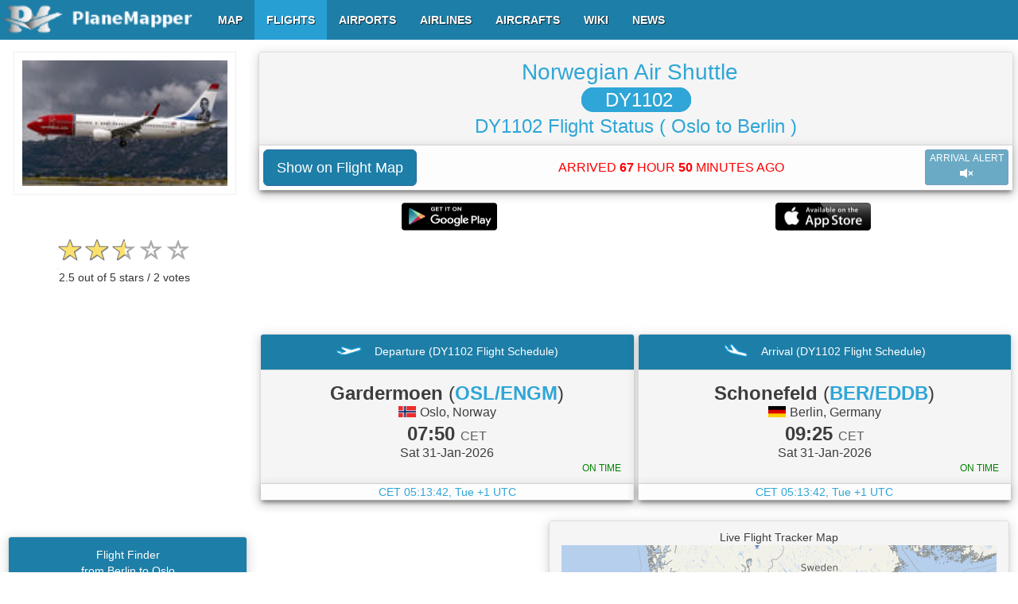

--- FILE ---
content_type: text/html; charset=UTF-8
request_url: https://www.planemapper.com/flights/DY1102
body_size: 23116
content:
<!doctype html>
<html lang='en'>
<head>
<title>DY1102 Flight Tracker-Oslo to Berlin (Norwegian Air Shuttle  DY1102)-PlaneMapper</title>
<meta name='description' content='Flight DY1102 from Oslo to Berlin is operated by Norwegian Air Shuttle. Scheduled time of departure from Gardermoen is 07:50 CET and scheduled time of arrival in Schonefeld is 09:25 CET. The duration of the flight Norwegian Air Shuttle  DY1102 is 1 hour 35 minutes.'/>
<meta name='keywords' content='DY1102,  DY1102, Norwegian Air Shuttle, Norwegian Air Shuttle DY1102, Norwegian Air Shuttle  DY1102, DY1102 Oslo to Berlin, Oslo to Berlin Flight, DY1102 Flight Tracker,  DY1102 Flight Tracker, DY1102 Flight Status,  DY1102 Flight Status, DY1102 Flight Scheduled,  DY1102 Flight Scheduled, DY1102 Live Flight Tracker Map, DY1102 Flight Scanner, DY1102 Flight Radar System, DY1102 Flight Finder, DY1102 Flight Information'/>
<meta http-equiv='content-type' content='text/html; charset=utf-8'/>
<meta name=viewport content='width=device-width, initial-scale=1, maximum-scale=2, user-scalable=yes'>
<meta property='og:title' content='DY1102 Flight Tracker-Oslo to Berlin (Norwegian Air Shuttle  DY1102)-PlaneMapper' />
<meta property='og:site_name' content='PlaneMapper' />
<meta property='og:type' content='website' />
<meta property='og:url' content='https://www.planemapper.com/flights/DY1102' />
<meta property='og:image' content='https://www.planemapper.com/images/plane-photo/4694552.jpg' />
<meta property='og:description' content='Flight DY1102 from Oslo to Berlin is operated by Norwegian Air Shuttle. Scheduled time of departure from Gardermoen is 07:50 CET and scheduled time of arrival in Schonefeld is 09:25 CET. The duration of the flight Norwegian Air Shuttle  DY1102 is 1 hour 35 minutes.' /> 
<link rel='canonical' href='https://www.planemapper.com/flights/DY1102'>
<link rel='stylesheet' type='text/css' href='/css/flightall.css'>
<script type='text/javascript' src='/js/jquery.js'></script>
</head>
<body id='body' class='body' itemscope itemtype='https://schema.org/WebPage'>
  	<meta itemprop='url' content='https://www.planemapper.com/flights/DY1102'/>
<div>
<div class='container' style='max-width:1280px;'>
<div class='row'>
<div class='col-lg-12 col-md-12 col-sm-12 col-xs-12'>
<div class='col-lg-9 col-md-9 col-sm-12 col-xs-12 col-md-push-3 col-lg-push-3'>
<div class='col-lg-12 col-md-12 col-sm-12 col-xs-12' id='info1'>
<div class='panel panel-default'>
<div class='panel-heading text-center'>
<nobr> <h1><a itemprop='url' href='/airlines/NOZ' style='margin:5px 15px 5px 0px; font-size:28px;'>Norwegian Air Shuttle</a></nobr><br><nobr><span class='flight_number'>&nbsp;&nbsp;&nbsp;<a style='line-height:40px;color:white;' itemprop='url' href='https://www.planemapper.com/?flight=DY1102'> DY1102</a>&nbsp;&nbsp;&nbsp;</span></nobr><br>DY1102 Flight Status <nobr>( Oslo to Berlin )</nobr></h1>
</div>
<div class='panel-body text-center' style='padding:5px 5px 5px 5px;'><table width='100%'><tr><td></td><td colspan='1'></td></tr><tr><td width='1%' class='text-left'><button id='ShowOnMap2' type='button' class='btn btn-lg btn-primary' style=''>Show on Flight Map</button></td><td width='98%' class='text-center'><span style='margin:5px 2px 5px 2px;font-size: 16px;' id='airlinestatus'><font color='red'>ARRIVED <b>67</b> HOUR <b>50</b> MINUTES AGO</font></span></td><td width='1%' class='text-right'><button style='margin:0px 0px 0px 0px;' id='SoundAlert' type='button' class='btn btn-xs btn-primary btn-block' disabled='disabled'>ARRIVAL ALERT<br><span class='glyphicon glyphicon-volume-off gi-1x'></span></button></td></tr></table></div>
</div>
<div style='padding:15px 5px 5px 5px;' id='mobileapp'><table width='100%'><tr><td width='50%' class='text-center'><img id='google-playstore' src=/images/android_playstore.png alt='google-playstore' style='margin:0px 0px 0px 0px;' width='120px' height='35px' /></td><td width='50%' class='text-center'><img id='apple_store' src=/images/apple_store.png alt='apple-store' style='margin:0px 0px 0px 0px;' width='120px' height='35px' /></td></tr></table></div>
</div>
<div class='col-lg-12 col-md-12 col-sm-12 col-xs-12 text-center' id='google1'>

	  	 <!-- PlaneMapper Flight - Top RESP -->
		 <ins class='adsbygoogle'
     		   style='display:block;width:100%;height:90px;'
     		   data-ad-client='ca-pub-9744037895755780'
     		   data-ad-slot='1902815860'>
		 </ins>
		 <script>(adsbygoogle = window.adsbygoogle || []).push({});</script>
          </div>
<div class='col-lg-12 col-md-12 col-sm-12 col-xs-12' id='info2'>
<div class='col-lg-6 col-md-6 col-sm-6 col-xs-12'>
<div class='panel panel-default'>
<div class='panel-heading panel-heading-custom1 text-center'><img src='/images/ico_plane_dep.png' alt='dep' width='32px' height='24px' />&nbsp;&nbsp;&nbsp;
<h2>Departure (DY1102 Flight Schedule)</h2>
</div>
<div class='panel-heading text-center'><h3 style='margin:6px 0px 0px 0px;'><b>Gardermoen</b> (<a itemprop='url' href='/airports/OSL'><span class='airport_iata'>OSL/ENGM</span></a>)</h3><h4 style='margin:2px 0px 0px 0px;'><img src='/images/country-flag/mini/no.png' alt='flag' style='float:center;margin:-3px 0px 0px 0px;width:24px;height:16px;border:1px solid #f0f0f0' /> Oslo, Norway</h4><h3 style='margin:6px 0px 0px 0px;'><b>07:50</b> <small style='color:#5d5d5d;'>CET</small></h3><h4 style='margin:2px 0px 0px 0px;'>Sat 31-Jan-2026</h4><table width='100%'><tr><td class='text-left'><span style='margin:0px 0px -6px 0px;font-size: 12px;'>&nbsp;</span></td><td class='text-right'><span style='margin:0px 0px -6px 0px;font-size: 12px;' id='depstate'><span class='text-right' style='color:green;'>ON TIME</span></span></td></tr></table></div>
<div class='panel-body text-center' style='margin:0px 0px 0px 0px;font-size:14px;color:#2fa6d7;'><span id='deptz' style='display:none;'>1</span>CET <span id='depclock'>00:00:00 DAY</span></div>
</div>
</div>
<div class='col-lg-6 col-md-6 col-sm-6 col-xs-12'>
<div class='panel panel-default'>
<div class='panel-heading panel-heading-custom1 text-center'><img src='/images/ico_plane_arr.png' width='32px' height='24px' alt='arr' />&nbsp;&nbsp;&nbsp;
<h2>Arrival (DY1102 Flight Schedule)</h2>
</div>
<div class='panel-heading text-center'><h3 style='margin:6px 0px 0px 0px;'><b>Schonefeld</b> (<a itemprop='url' href='/airports/BER'><span class='airport_iata'>BER/EDDB</span></a>)</h3><h4 style='margin:2px 0px 0px 0px;'><img src='/images/country-flag/mini/de.png' alt='flag' style='float:center;margin:-3px 0px 0px 0px;width:24px;height:16px;border:1px solid #f0f0f0' /> Berlin, Germany</h4><h3 style='margin:6px 0px 0px 0px;'><b>09:25</b> <small style='color:#5d5d5d;'>CET</small></h3><h4 style='margin:2px 0px 0px 0px;'>Sat 31-Jan-2026</h4><table width='100%'><tr><td class='text-left'><span style='margin:0px 0px -6px 0px;font-size: 12px;'>&nbsp;</span></td><td class='text-right'><span style='margin:0px 0px -6px 0px;font-size: 12px;' id='arrstate'><span class='text-right' style='color:green;'>ON TIME</span></span></td></tr></table></div>
<div class='panel-body text-center' style='margin:0px 0px 0px 0px;font-size:14px;color:#2fa6d7;'><span id='arrtz' style='display:none;'>1</span>CET <span id='arrclock'>00:00:00 DAY</span></div>
</div>
</div>
</div>
<div class='col-lg-12 col-md-12 col-sm-12 col-xs-12 text-center' id='google2' style='width:340px;margin:0px 15px 0px 10px;'>

	  	 <!-- PlaneMapper Flight - Mid RESP -->
		 <ins class='adsbygoogle'
     		   style='display:block;max-height:320px;min-height:320px;width:100%;'
     		   data-ad-client='ca-pub-9744037895755780'
     		   data-ad-slot='8243248530'>
		 </ins>
		 <script>(adsbygoogle = window.adsbygoogle || []).push({});</script>
          <div class='panel panel-default' style='margin:15px 5px 0px 6px;'>
<div class='panel-heading panel-heading-custom1 text-center'><h2>Flight Radar Checker  DY1102</h2></div>
<div style='margin:17px 0px 17px 0px;text-align:center;'><button id='ShowFlightOnMap' type='button' class='btn btn-lg btn-primary'>Check Real Time Flight</button></div>
</div>
</div>
<div class='col-lg-12 col-md-12 col-sm-12 col-xs-12' id='map1' style='width:580px;'>
<div class='panel panel-default'>
<div class='panel-heading text-center'>
<h2>Live Flight Tracker Map</h2>
<div id='map' style='top:0px; height:331px; padding:0px 0px 0px 0px; opacity: 1; zorder:0;'></div>
</div>
<div class='panel-body text-center'>
<div style='margin:2px 0px 2px 0px;'>Flight <b>DY1102</b> from <b>Oslo</b> to <b>Berlin</b> is operated by <b>Norwegian Air Shuttle</b>. Scheduled time of departure from <b>Gardermoen</b> is <b>07:50 CET</b> and scheduled time of arrival in <b>Schonefeld</b> is <b>09:25 CET</b>. The duration of the flight is <b>1 hour 35 minutes</b>.<br>&nbsp;</div>
</div>
</div>
<br><div class='text-center'><button id='ShowOnMap1' type='button' class='btn btn-lg btn-primary' style='display:none;'>Show on Flight Map</button></div>
</div>
</div>
<div class='col-lg-3 col-md-3 col-sm-12 col-xs-12 col-md-pull-9 col-lg-pull-9' style='padding: 5px 10px 0px 0px; '>
<div class='col-lg-12 col-md-12 col-sm-12 col-xs-12 text-center'>
<p><img itemprop='image' src='https://www.planemapper.com/images/plane-photo/4694552.jpg' alt='' title='' style='padding:10px 10px 10px 10px;width:280px;height:180px;border:1px solid #f0f0f0;' /></p>
<p style='margin:15px 0px 0px 0px;font-size:16px;'>&nbsp;</p><div style='margin:15px 0px 11px 0px;'><input id='FlightRating' name='FlightRating' aria-label='rating' class='rating rating-loading' value='2.5' data-min='0' data-max='5' data-step='0.5' data-size='xs' data-show-clear='false' data-show-caption='false' data-readonly='false'><p id='FlightRatingText'>2.5 out of 5 stars / 2 votes</p></div>
</div>
<div class='col-lg-12 col-md-12 col-sm-12 col-xs-12 text-center' style='margin:0px 5px 0px 5px;'>

	           <!-- PlaneMapper Flight - Left RESP -->
		   <ins class='adsbygoogle'
     		     style='display:block;max-height:280px;min-height:280px;width:100%;'
          	     data-ad-client='ca-pub-9744037895755780'
	       	     data-ad-slot='1427797787'>
		   </ins>
		   <script> (adsbygoogle = window.adsbygoogle || []).push({}); </script>
          </div>
<div class='col-lg-12 col-md-12 col-sm-12 col-xs-12 text-center' style='padding:0px 0px 0px 8px;'>
<div class='panel panel-default'>
<div class='panel-heading panel-heading-custom1 text-center' style='padding:12px 0px 12px 0px;font-size:14px;'><h2>Flight Finder<br>from Berlin to Oslo</h2></div>
<div class='panel-body' style='padding:0px;height:336px;overflow-y: scroll;'>
<table class='table table-striped table-bordered table-hover table-sm' style='padding:0px;' id='SameTbl'>
<thead style='background-color:#f0f0f0;'>
<tr>
<th class='text-center'>Flight</th>
<th class='text-center'>Departure</th>
<th class='text-center'>Arrival</th>
</tr>
</thead>
<tbody>
</tbody>
</table>
</div>
</div>
</div>
</div>
<div class='col-lg-12 col-md-12 col-sm-12 col-xs-12' style='background-color:#fcfcfc;'>
<div class='panel panel-default'>
<div class='panel-heading panel-heading-custom1 text-center'>
<h2>History Flight Information for DY1102 from Flight Scanner System</h2>
</div>
<div class='panel-body text-center'>
<div class='table-responsive' style='margin:15px 0px 15px 0px;'>
<table class='table table-striped table-bordered table-hover table-sm' id='ArrTbl'>
<thead style='background-color:#f0f0f0;'>
<tr>
<th rowspan='2' class='text-center'>Date</th>
<th rowspan='2' class='text-center'>Flight</th>
<th rowspan='2' class='text-center'>Departure Airport</th>
<th rowspan='2' class='text-center'>Arrival Airport</th>
<th colspan='2' class='text-center'>Scheduled</th>
<th rowspan='2' class='text-center'>Plane</th>
<th colspan='2' class='text-center'>Estimated</th>
</tr>
<tr>
<th class='text-center'>Departure</th>
<th class='text-center'>Arrival</th>
<th class='text-center'>Departure</th>
<th class='text-center'>Arrival</th>
</tr>
</thead>
<tbody>
<tr>
<td class='text-center'>Sat, 31 Jan</td>
<td class='text-center'>DY1102</td>
<td class='text-center'>Gardermoen (<b><a itemprop='url' href='/airports/OSL'>OSL</a></b>)</td>
<td class='text-center'>Schonefeld (<b><a itemprop='url' href='/airports/BER'>BER</a></b>)</td>
<td class='text-center'>07:50 CET</td>
<td class='text-center'>09:25 CET</td>
<td class='text-center'></td>
<td style='color:green' class='text-center'>08:04 CET</td>
<td style='color:green' class='text-center'>09:23 CET</td>
</tr>
<tr>
<td class='text-center'>Sun, 04 Jan</td>
<td class='text-center'>DY1102</td>
<td class='text-center'>Gardermoen (<b><a itemprop='url' href='/airports/OSL'>OSL</a></b>)</td>
<td class='text-center'>Schonefeld (<b><a itemprop='url' href='/airports/BER'>BER</a></b>)</td>
<td class='text-center'>07:30 CET</td>
<td class='text-center'>09:05 CET</td>
<td class='text-center'></td>
<td style='color:red' class='text-center'>07:53 CET</td>
<td style='color:green' class='text-center'>09:10 CET</td>
</tr>
<tr>
<td class='text-center'>Sat, 03 Jan</td>
<td class='text-center'>DY1102</td>
<td class='text-center'>Gardermoen (<b><a itemprop='url' href='/airports/OSL'>OSL</a></b>)</td>
<td class='text-center'>Schonefeld (<b><a itemprop='url' href='/airports/BER'>BER</a></b>)</td>
<td class='text-center'>07:50 CET</td>
<td class='text-center'>09:25 CET</td>
<td class='text-center'></td>
<td style='color:red' class='text-center'>08:21 CET</td>
<td style='color:green' class='text-center'>09:37 CET</td>
</tr>
<tr>
<td class='text-center'>Fri, 02 Jan</td>
<td class='text-center'>DY1102</td>
<td class='text-center'>Gardermoen (<b><a itemprop='url' href='/airports/OSL'>OSL</a></b>)</td>
<td class='text-center'>Schonefeld (<b><a itemprop='url' href='/airports/BER'>BER</a></b>)</td>
<td class='text-center'>07:30 CET</td>
<td class='text-center'>09:05 CET</td>
<td class='text-center'></td>
<td style='color:red' class='text-center'>08:09 CET</td>
<td style='color:red' class='text-center'>09:29 CET</td>
</tr>
<tr>
<td class='text-center'>Thu, 01 Jan</td>
<td class='text-center'>DY1102</td>
<td class='text-center'>Gardermoen (<b><a itemprop='url' href='/airports/OSL'>OSL</a></b>)</td>
<td class='text-center'>Schonefeld (<b><a itemprop='url' href='/airports/BER'>BER</a></b>)</td>
<td class='text-center'>07:30 CET</td>
<td class='text-center'>09:05 CET</td>
<td class='text-center'></td>
<td style='color:red' class='text-center'>08:15 CET</td>
<td style='color:red' class='text-center'>09:32 CET</td>
</tr>
<tr>
<td class='text-center'>Mon, 29 Dec</td>
<td class='text-center'>DY1102</td>
<td class='text-center'>Gardermoen (<b><a itemprop='url' href='/airports/OSL'>OSL</a></b>)</td>
<td class='text-center'>Schonefeld (<b><a itemprop='url' href='/airports/BER'>BER</a></b>)</td>
<td class='text-center'>07:30 CET</td>
<td class='text-center'>09:05 CET</td>
<td class='text-center'></td>
<td style='color:green' class='text-center'>07:49 CET</td>
<td style='color:green' class='text-center'>09:03 CET</td>
</tr>
<tr>
<td class='text-center'>Sun, 28 Dec</td>
<td class='text-center'>DY1102</td>
<td class='text-center'>Gardermoen (<b><a itemprop='url' href='/airports/OSL'>OSL</a></b>)</td>
<td class='text-center'>Schonefeld (<b><a itemprop='url' href='/airports/BER'>BER</a></b>)</td>
<td class='text-center'>07:30 CET</td>
<td class='text-center'>09:05 CET</td>
<td class='text-center'></td>
<td style='color:green' class='text-center'>07:33 CET</td>
<td style='color:green' class='text-center'>08:38 CET</td>
</tr>
<tr>
<td class='text-center'>Sat, 27 Dec</td>
<td class='text-center'>DY1102</td>
<td class='text-center'>Gardermoen (<b><a itemprop='url' href='/airports/OSL'>OSL</a></b>)</td>
<td class='text-center'>Schonefeld (<b><a itemprop='url' href='/airports/BER'>BER</a></b>)</td>
<td class='text-center'>07:50 CET</td>
<td class='text-center'>09:25 CET</td>
<td class='text-center'></td>
<td style='color:green' class='text-center'>08:05 CET</td>
<td style='color:red' class='text-center'>11:50 CET</td>
</tr>
<tr>
<td class='text-center'>Fri, 26 Dec</td>
<td class='text-center'>DY1102</td>
<td class='text-center'>Gardermoen (<b><a itemprop='url' href='/airports/OSL'>OSL</a></b>)</td>
<td class='text-center'>Schonefeld (<b><a itemprop='url' href='/airports/BER'>BER</a></b>)</td>
<td class='text-center'>07:30 CET</td>
<td class='text-center'>09:05 CET</td>
<td class='text-center'></td>
<td style='color:green' class='text-center'>07:47 CET</td>
<td style='color:green' class='text-center'>09:02 CET</td>
</tr>
<tr>
<td class='text-center'>Mon, 22 Dec</td>
<td class='text-center'>DY1102</td>
<td class='text-center'>Gardermoen (<b><a itemprop='url' href='/airports/OSL'>OSL</a></b>)</td>
<td class='text-center'>Schonefeld (<b><a itemprop='url' href='/airports/BER'>BER</a></b>)</td>
<td class='text-center'>07:30 CET</td>
<td class='text-center'>09:05 CET</td>
<td class='text-center'></td>
<td style='color:green' class='text-center'>07:40 CET</td>
<td style='color:green' class='text-center'>08:57 CET</td>
</tr>
<tr>
<td class='text-center'>Sun, 21 Dec</td>
<td class='text-center'>DY1102</td>
<td class='text-center'>Gardermoen (<b><a itemprop='url' href='/airports/OSL'>OSL</a></b>)</td>
<td class='text-center'>Schonefeld (<b><a itemprop='url' href='/airports/BER'>BER</a></b>)</td>
<td class='text-center'>07:30 CET</td>
<td class='text-center'>09:05 CET</td>
<td class='text-center'></td>
<td style='color:red' class='text-center'>07:54 CET</td>
<td style='color:green' class='text-center'>09:11 CET</td>
</tr>
<tr>
<td class='text-center'>Sat, 20 Dec</td>
<td class='text-center'>DY1102</td>
<td class='text-center'>Gardermoen (<b><a itemprop='url' href='/airports/OSL'>OSL</a></b>)</td>
<td class='text-center'>Schonefeld (<b><a itemprop='url' href='/airports/BER'>BER</a></b>)</td>
<td class='text-center'>07:50 CET</td>
<td class='text-center'>09:25 CET</td>
<td class='text-center'></td>
<td style='color:green' class='text-center'>07:54 CET</td>
<td style='color:red' class='text-center'>11:36 CET</td>
</tr>
<tr>
<td class='text-center'>Fri, 19 Dec</td>
<td class='text-center'>DY1102</td>
<td class='text-center'>Gardermoen (<b><a itemprop='url' href='/airports/OSL'>OSL</a></b>)</td>
<td class='text-center'>Schonefeld (<b><a itemprop='url' href='/airports/BER'>BER</a></b>)</td>
<td class='text-center'>07:30 CET</td>
<td class='text-center'>09:05 CET</td>
<td class='text-center'></td>
<td style='color:green' class='text-center'>07:34 CET</td>
<td style='color:green' class='text-center'>08:58 CET</td>
</tr>
<tr>
<td class='text-center'>Thu, 18 Dec</td>
<td class='text-center'>DY1102</td>
<td class='text-center'>Gardermoen (<b><a itemprop='url' href='/airports/OSL'>OSL</a></b>)</td>
<td class='text-center'>Schonefeld (<b><a itemprop='url' href='/airports/BER'>BER</a></b>)</td>
<td class='text-center'>07:30 CET</td>
<td class='text-center'>09:05 CET</td>
<td class='text-center'></td>
<td style='color:green' class='text-center'>07:30 CET</td>
<td style='color:green' class='text-center'>08:52 CET</td>
</tr>
<tr>
<td class='text-center'>Mon, 15 Dec</td>
<td class='text-center'>DY1102</td>
<td class='text-center'>Gardermoen (<b><a itemprop='url' href='/airports/OSL'>OSL</a></b>)</td>
<td class='text-center'>Schonefeld (<b><a itemprop='url' href='/airports/BER'>BER</a></b>)</td>
<td class='text-center'>07:30 CET</td>
<td class='text-center'>09:05 CET</td>
<td class='text-center'></td>
<td style='color:green' class='text-center'>07:39 CET</td>
<td style='color:green' class='text-center'>08:57 CET</td>
</tr>
<tr>
<td class='text-center'>Sun, 14 Dec</td>
<td class='text-center'>DY1102</td>
<td class='text-center'>Gardermoen (<b><a itemprop='url' href='/airports/OSL'>OSL</a></b>)</td>
<td class='text-center'>Schonefeld (<b><a itemprop='url' href='/airports/BER'>BER</a></b>)</td>
<td class='text-center'>07:30 CET</td>
<td class='text-center'>09:05 CET</td>
<td class='text-center'></td>
<td style='color:green' class='text-center'>07:32 CET</td>
<td style='color:red' class='text-center'>11:13 CET</td>
</tr>
<tr>
<td class='text-center'>Sat, 13 Dec</td>
<td class='text-center'>DY1102</td>
<td class='text-center'>Gardermoen (<b><a itemprop='url' href='/airports/OSL'>OSL</a></b>)</td>
<td class='text-center'>Schonefeld (<b><a itemprop='url' href='/airports/BER'>BER</a></b>)</td>
<td class='text-center'>07:50 CET</td>
<td class='text-center'>09:25 CET</td>
<td class='text-center'></td>
<td style='color:green' class='text-center'>07:56 CET</td>
<td style='color:green' class='text-center'>09:18 CET</td>
</tr>
<tr>
<td class='text-center'>Fri, 12 Dec</td>
<td class='text-center'>DY1102</td>
<td class='text-center'>Gardermoen (<b><a itemprop='url' href='/airports/OSL'>OSL</a></b>)</td>
<td class='text-center'>Schonefeld (<b><a itemprop='url' href='/airports/BER'>BER</a></b>)</td>
<td class='text-center'>07:30 CET</td>
<td class='text-center'>09:05 CET</td>
<td class='text-center'></td>
<td style='color:green' class='text-center'>07:45 CET</td>
<td style='color:green' class='text-center'>09:03 CET</td>
</tr>
<tr>
<td class='text-center'>Thu, 11 Dec</td>
<td class='text-center'>DY1102</td>
<td class='text-center'>Gardermoen (<b><a itemprop='url' href='/airports/OSL'>OSL</a></b>)</td>
<td class='text-center'>Schonefeld (<b><a itemprop='url' href='/airports/BER'>BER</a></b>)</td>
<td class='text-center'>07:30 CET</td>
<td class='text-center'>09:05 CET</td>
<td class='text-center'></td>
<td style='color:green' class='text-center'>07:33 CET</td>
<td style='color:red' class='text-center'>11:17 CET</td>
</tr>
<tr>
<td class='text-center'>Mon, 08 Dec</td>
<td class='text-center'>DY1102</td>
<td class='text-center'>Gardermoen (<b><a itemprop='url' href='/airports/OSL'>OSL</a></b>)</td>
<td class='text-center'>Schonefeld (<b><a itemprop='url' href='/airports/BER'>BER</a></b>)</td>
<td class='text-center'>07:30 CET</td>
<td class='text-center'>09:05 CET</td>
<td class='text-center'></td>
<td style='color:green' class='text-center'>07:39 CET</td>
<td style='color:green' class='text-center'>08:58 CET</td>
</tr>
<tr>
<td class='text-center'>Sun, 07 Dec</td>
<td class='text-center'>DY1102</td>
<td class='text-center'>Gardermoen (<b><a itemprop='url' href='/airports/OSL'>OSL</a></b>)</td>
<td class='text-center'>Schonefeld (<b><a itemprop='url' href='/airports/BER'>BER</a></b>)</td>
<td class='text-center'>07:30 CET</td>
<td class='text-center'>09:05 CET</td>
<td class='text-center'></td>
<td style='color:green' class='text-center'>07:45 CET</td>
<td style='color:green' class='text-center'>09:04 CET</td>
</tr>
<tr>
<td class='text-center'>Sat, 06 Dec</td>
<td class='text-center'>DY1102</td>
<td class='text-center'>Gardermoen (<b><a itemprop='url' href='/airports/OSL'>OSL</a></b>)</td>
<td class='text-center'>Schonefeld (<b><a itemprop='url' href='/airports/BER'>BER</a></b>)</td>
<td class='text-center'>07:50 CET</td>
<td class='text-center'>09:25 CET</td>
<td class='text-center'></td>
<td style='color:green' class='text-center'>08:04 CET</td>
<td style='color:green' class='text-center'>09:22 CET</td>
</tr>
<tr>
<td class='text-center'>Fri, 05 Dec</td>
<td class='text-center'>DY1102</td>
<td class='text-center'>Gardermoen (<b><a itemprop='url' href='/airports/OSL'>OSL</a></b>)</td>
<td class='text-center'>Schonefeld (<b><a itemprop='url' href='/airports/BER'>BER</a></b>)</td>
<td class='text-center'>07:30 CET</td>
<td class='text-center'>09:05 CET</td>
<td class='text-center'></td>
<td style='color:green' class='text-center'>07:34 CET</td>
<td style='color:green' class='text-center'>09:00 CET</td>
</tr>
<tr>
<td class='text-center'>Thu, 04 Dec</td>
<td class='text-center'>DY1102</td>
<td class='text-center'>Gardermoen (<b><a itemprop='url' href='/airports/OSL'>OSL</a></b>)</td>
<td class='text-center'>Schonefeld (<b><a itemprop='url' href='/airports/BER'>BER</a></b>)</td>
<td class='text-center'>07:30 CET</td>
<td class='text-center'>09:05 CET</td>
<td class='text-center'><b><a itemprop='url' href='/aircrafts/LN-NGD'>LN-NGD</a></b> (Boeing B738)</td>
<td style='color:green' class='text-center'>07:31 CET</td>
<td style='color:green' class='text-center'>08:54 CET</td>
</tr>
<tr>
<td class='text-center'>Mon, 01 Dec</td>
<td class='text-center'>DY1102</td>
<td class='text-center'>Gardermoen (<b><a itemprop='url' href='/airports/OSL'>OSL</a></b>)</td>
<td class='text-center'>Schonefeld (<b><a itemprop='url' href='/airports/BER'>BER</a></b>)</td>
<td class='text-center'>07:30 CET</td>
<td class='text-center'>09:05 CET</td>
<td class='text-center'></td>
<td style='color:red' class='text-center'>07:54 CET</td>
<td style='color:green' class='text-center'>09:09 CET</td>
</tr>
</tbody>
</table>
</div>
</div>
<div class='panel-footer text-center'>
Flight <b>DY1102</b> delayed <b>6</b> times during the last month, and the average delay time was <b>98</b> minutes.
</div>
</div>
</div>
<div class='col-lg-12 col-md-12 col-sm-12 col-xs-12'>
<div class='panel panel-default'>
<div class='panel-heading panel-heading-custom1 text-center'><h2>Disclaimer for <b>DY1102</b> Flight Radar Data</h2></div>
<div class='panel-body text-center' style='padding:10px 10px 10px 10px;'>Flight <b>DY1102</b> from <b>Gardermoen</b> to <b>Schonefeld</b> data is collected from different sources. The data is for informational purposes only and PlaneMapper is not responsible for the accuracy and reliability of flight <b>DY1102</b> data.</div>
</div>
</div>
</div>
<div class='col-lg-12 col-md-12 col-sm-12 col-xs-12' style='margin:0px 0px -20px 0px;'>
<div class='text-center'>
<ol class='breadcrumb desktop-inline' style='margin:0px 0px 20px 0px; background-color:#ffffff;' >
<li><a href='https://www.planemapper.com/'>PlaneMapper</a></li>
<li><a href='https://www.planemapper.com/flights/'>Flights</a></li>
<li><a href='https://www.planemapper.com/airlines/NOZ'>Norwegian Air Shuttle</a></li>
<li><a href='https://www.planemapper.com/flights/DY1102'>DY1102</a></li>
</ol>
</div>
</div>
</div>
</div>
<div style='padding: 0px 10px 50px 10px;height:40px;background-color: #ffffff' class='col-lg-12 col-md-12 col-sm-12 col-xs-12'>
<footer class='social text-center'>
<div class='fb-share-button' data-href='https://www.planemapper.com' data-layout='button' data-size='large'><a target='_blank' href='https://www.facebook.com/sharer/sharer.php?u=https%3A%2F%2Fplanemapper.com%2F&amp;src=sdkpreparse' class='fb-xfbml-parse-ignore'>Share</a></div>
<div style='margin:0px 0px 0px 5px; display:inline-block;'><a class='twitter-share-button' data-size='large' href='https://twitter.com/intent/tweet'>Tweet</a></div>
<div class='g-plus' data-action='share'></div>
</footer>
</div>
<div style='padding: 0px 10px 10px 10px;height:50px;background-color: #1d7ea7' class='col-lg-12 col-md-12 col-sm-12 col-xs-12'>
<footer class='footer'>
<div class='pull-left'>&copy; 2017</div>
<a style='color:white;text-decoration:none;' href='/privacy-policy' class='pull-right'>Privacy&nbsp;&nbsp;&nbsp;&nbsp;&nbsp;&nbsp;</a>
<a style='color:white;text-decoration:none;' href='/disclaimer' class='pull-right'>Disclaimer&nbsp;&nbsp;&nbsp;&nbsp;&nbsp;&nbsp;</a>
<a style='color:white;text-decoration:none;' href='/terms-of-use' class='pull-right'>Terms&nbsp;&nbsp;&nbsp;&nbsp;&nbsp;&nbsp;</a>
</footer>
</div>
</div>
<div id='tooltip' class='tooltip'></div><script async type='text/javascript' src='/js/ol-5.2.0/ol.js'></script>
<script async type='text/javascript' src='/js/bootstrap-3.3.7/dist/js/bootstrap.min.js'></script>
<script async type='text/javascript' src='/js/star-rating/star-rating.min.js'></script>
<script async type='text/javascript' src='//pagead2.googlesyndication.com/pagead/js/adsbygoogle.js'></script>
    <div class="navbar navbar-default navbar-fixed-top" id="custom-bootstrap-menu">
        <div itemscope itemtype="https://schema.org/Brand" class="navbar-header">
	  <meta itemprop='name' content='PlaneMapper'/>
      	  <button class="navbar-toggle" type="button" aria-label="navbar-main" data-toggle="collapse" data-target="#navbar-main">
	    <span class="icon-bar"></span>
	    <span class="icon-bar"></span>
	    <span class="icon-bar"></span>
      	  </button>

      	  <a itemprop="url" rel="Home" class="navbar-brand" style="margin: -16px !important;" href="https://www.planemapper.com/">
	    <img itemprop="logo" src="/images/logo.png" alt="logo" class="logo" height="50" width="261" />
      	  </a>
    	</div>
	
    	<center>
      	  <div class="navbar-collapse collapse" id="navbar-main">
	    <ul itemscope itemtype="https://schema.org/SiteNavigationElement" class="nav navbar-nav">
	      <li id="menumap" itemprop="name"><a itemprop="url" href="/"><b><span itemprop="name">MAP</span></b></a></li>
              <li id="menuflights" itemprop="name"><a itemprop="url" href="/flights"><b><span itemprop="name">FLIGHTS</span></b></a></li>
	      <li id="menuairports" itemprop="name"><a itemprop="url" href="/airports"><b><span itemprop="name">AIRPORTS</span></b></a></li>
              <li id="menuairlines" itemprop="name"><a itemprop="url" href="/airlines"><b><span itemprop="name">AIRLINES</span></b></a></li>
              <li id="menuaircrafts" itemprop="name"><a itemprop="url" href="/aircrafts"><b><span itemprop="name">AIRCRAFTS</span></b></a></li>
              <li id="menuwiki" itemprop="name"><a itemprop="url" href="/wiki"><b><span itemprop="name">WIKI</span></b></a></li>
              <li id="menunews" itemprop="name"><a itemprop="url" href="/news"><b><span itemprop="name">NEWS</span></b></a></li>
	    </ul>
      	  </div>
    	</center>
    </div>
<!-- Global site tag (gtag.js) - Google Analytics -->
<script async src="https://www.googletagmanager.com/gtag/js?id=G-ZD96BHH86W"></script>
<script>
    window.dataLayer = window.dataLayer || [];
    function gtag(){dataLayer.push(arguments);}
    gtag('js', new Date());

    gtag('config', 'G-ZD96BHH86W');
</script>
<!-- Ad blocking recovery -->
<script async src="https://fundingchoicesmessages.google.com/i/pub-9744037895755780?ers=1" nonce="JTo929cZl1FgpQzE_C2k3g"></script>
<script nonce="JTo929cZl1FgpQzE_C2k3g">
    (function() {
	function signalGooglefcPresent() {
	    if (!window.frames['googlefcPresent']) {
		if (document.body) {
		    const iframe = document.createElement('iframe');
		    iframe.style = 'width: 0; height: 0; border: none; z-index: -1000; left: -1000px; top: -1000px;';
		    iframe.style.display = 'none';
		    iframe.name = 'googlefcPresent';
		    document.body.appendChild(iframe);}
		else {
		    setTimeout(signalGooglefcPresent, 0);
		}
	    }
	}
	signalGooglefcPresent();
    })();
</script>

<!-- Error protection message -->
<script>
    (function(){/* Copyright The Closure Library Authors. SPDX-License-Identifier: Apache-2.0 */ 'use strict';var aa=function(a){var b=0;return function(){return b<a.length?{done:!1,value:a[b++]}:{done:!0}}},ba="function"==typeof Object.create?Object.create:function(a){var b=function(){};b.prototype=a;return new b},k;if("function"==typeof Object.setPrototypeOf)k=Object.setPrototypeOf;else{var m;a:{var ca={a:!0},n={};try{n.__proto__=ca;m=n.a;break a}catch(a){}m=!1}k=m?function(a,b){a.__proto__=b;if(a.__proto__!==b)throw new TypeError(a+" is not extensible");return a}:null} var p=k,q=function(a,b){a.prototype=ba(b.prototype);a.prototype.constructor=a;if(p)p(a,b);else for(var c in b)if("prototype"!=c)if(Object.defineProperties){var d=Object.getOwnPropertyDescriptor(b,c);d&&Object.defineProperty(a,c,d)}else a[c]=b[c];a.v=b.prototype},r=this||self,da=function(){},t=function(a){return a};var u;var w=function(a,b){this.g=b===v?a:""};w.prototype.toString=function(){return this.g+""};var v={},x=function(a){if(void 0===u){var b=null;var c=r.trustedTypes;if(c&&c.createPolicy){try{b=c.createPolicy("goog#html",{createHTML:t,createScript:t,createScriptURL:t})}catch(d){r.console&&r.console.error(d.message)}u=b}else u=b}a=(b=u)?b.createScriptURL(a):a;return new w(a,v)};var A=function(){return Math.floor(2147483648*Math.random()).toString(36)+Math.abs(Math.floor(2147483648*Math.random())^Date.now()).toString(36)};var B={},C=null;var D="function"===typeof Uint8Array;function E(a,b,c){return"object"===typeof a?D&&!Array.isArray(a)&&a instanceof Uint8Array?c(a):F(a,b,c):b(a)}function F(a,b,c){if(Array.isArray(a)){for(var d=Array(a.length),e=0;e<a.length;e++){var f=a[e];null!=f&&(d[e]=E(f,b,c))}Array.isArray(a)&&a.s&&G(d);return d}d={};for(e in a)Object.prototype.hasOwnProperty.call(a,e)&&(f=a[e],null!=f&&(d[e]=E(f,b,c)));return d} function ea(a){return F(a,function(b){return"number"===typeof b?isFinite(b)?b:String(b):b},function(b){var c;void 0===c&&(c=0);if(!C){C={};for(var d="ABCDEFGHIJKLMNOPQRSTUVWXYZabcdefghijklmnopqrstuvwxyz0123456789".split(""),e=["+/=","+/","-_=","-_.","-_"],f=0;5>f;f++){var h=d.concat(e[f].split(""));B[f]=h;for(var g=0;g<h.length;g++){var l=h[g];void 0===C[l]&&(C[l]=g)}}}c=B[c];d=Array(Math.floor(b.length/3));e=c[64]||"";for(f=h=0;h<b.length-2;h+=3){var y=b[h],z=b[h+1];l=b[h+2];g=c[y>>2];y=c[(y&3)<< 4|z>>4];z=c[(z&15)<<2|l>>6];l=c[l&63];d[f++]=""+g+y+z+l}g=0;l=e;switch(b.length-h){case 2:g=b[h+1],l=c[(g&15)<<2]||e;case 1:b=b[h],d[f]=""+c[b>>2]+c[(b&3)<<4|g>>4]+l+e}return d.join("")})}var fa={s:{value:!0,configurable:!0}},G=function(a){Array.isArray(a)&&!Object.isFrozen(a)&&Object.defineProperties(a,fa);return a};var H;var J=function(a,b,c){var d=H;H=null;a||(a=d);d=this.constructor.u;a||(a=d?[d]:[]);this.j=d?0:-1;this.h=null;this.g=a;a:{d=this.g.length;a=d-1;if(d&&(d=this.g[a],!(null===d||"object"!=typeof d||Array.isArray(d)||D&&d instanceof Uint8Array))){this.l=a-this.j;this.i=d;break a}void 0!==b&&-1<b?(this.l=Math.max(b,a+1-this.j),this.i=null):this.l=Number.MAX_VALUE}if(c)for(b=0;b<c.length;b++)a=c[b],a<this.l?(a+=this.j,(d=this.g[a])?G(d):this.g[a]=I):(d=this.l+this.j,this.g[d]||(this.i=this.g[d]={}),(d=this.i[a])? G(d):this.i[a]=I)},I=Object.freeze(G([])),K=function(a,b){if(-1===b)return null;if(b<a.l){b+=a.j;var c=a.g[b];return c!==I?c:a.g[b]=G([])}if(a.i)return c=a.i[b],c!==I?c:a.i[b]=G([])},M=function(a,b){var c=L;if(-1===b)return null;a.h||(a.h={});if(!a.h[b]){var d=K(a,b);d&&(a.h[b]=new c(d))}return a.h[b]};J.prototype.toJSON=function(){var a=N(this,!1);return ea(a)}; var N=function(a,b){if(a.h)for(var c in a.h)if(Object.prototype.hasOwnProperty.call(a.h,c)){var d=a.h[c];if(Array.isArray(d))for(var e=0;e<d.length;e++)d[e]&&N(d[e],b);else d&&N(d,b)}return a.g},O=function(a,b){H=b=b?JSON.parse(b):null;a=new a(b);H=null;return a};J.prototype.toString=function(){return N(this,!1).toString()};var P=function(a){J.call(this,a)};q(P,J);function ha(a){var b,c=(a.ownerDocument&&a.ownerDocument.defaultView||window).document,d=null===(b=c.querySelector)||void 0===b?void 0:b.call(c,"script[nonce]");(b=d?d.nonce||d.getAttribute("nonce")||"":"")&&a.setAttribute("nonce",b)};var Q=function(a,b){b=String(b);"application/xhtml+xml"===a.contentType&&(b=b.toLowerCase());return a.createElement(b)},R=function(a){this.g=a||r.document||document};R.prototype.appendChild=function(a,b){a.appendChild(b)};var S=function(a,b,c,d,e,f){try{var h=a.g,g=Q(a.g,"SCRIPT");g.async=!0;g.src=b instanceof w&&b.constructor===w?b.g:"type_error:TrustedResourceUrl";ha(g);h.head.appendChild(g);g.addEventListener("load",function(){e();d&&h.head.removeChild(g)});g.addEventListener("error",function(){0<c?S(a,b,c-1,d,e,f):(d&&h.head.removeChild(g),f())})}catch(l){f()}};var ia=r.atob("aHR0cHM6Ly93d3cuZ3N0YXRpYy5jb20vaW1hZ2VzL2ljb25zL21hdGVyaWFsL3N5c3RlbS8xeC93YXJuaW5nX2FtYmVyXzI0ZHAucG5n"),ja=r.atob("WW91IGFyZSBzZWVpbmcgdGhpcyBtZXNzYWdlIGJlY2F1c2UgYWQgb3Igc2NyaXB0IGJsb2NraW5nIHNvZnR3YXJlIGlzIGludGVyZmVyaW5nIHdpdGggdGhpcyBwYWdlLg=="),ka=r.atob("RGlzYWJsZSBhbnkgYWQgb3Igc2NyaXB0IGJsb2NraW5nIHNvZnR3YXJlLCB0aGVuIHJlbG9hZCB0aGlzIHBhZ2Uu"),la=function(a,b,c){this.h=a;this.j=new R(this.h);this.g=null;this.i=[];this.l=!1;this.o=b;this.m=c},V=function(a){if(a.h.body&&!a.l){var b= function(){T(a);r.setTimeout(function(){return U(a,3)},50)};S(a.j,a.o,2,!0,function(){r[a.m]||b()},b);a.l=!0}},T=function(a){for(var b=W(1,5),c=0;c<b;c++){var d=X(a);a.h.body.appendChild(d);a.i.push(d)}b=X(a);b.style.bottom="0";b.style.left="0";b.style.position="fixed";b.style.width=W(100,110).toString()+"%";b.style.zIndex=W(2147483544,2147483644).toString();b.style["background-color"]=ma(249,259,242,252,219,229);b.style["box-shadow"]="0 0 12px #888";b.style.color=ma(0,10,0,10,0,10);b.style.display= "flex";b.style["justify-content"]="center";b.style["font-family"]="Roboto, Arial";c=X(a);c.style.width=W(80,85).toString()+"%";c.style.maxWidth=W(750,775).toString()+"px";c.style.margin="24px";c.style.display="flex";c.style["align-items"]="flex-start";c.style["justify-content"]="center";d=Q(a.j.g,"IMG");d.className=A();d.src=ia;d.style.height="24px";d.style.width="24px";d.style["padding-right"]="16px";var e=X(a),f=X(a);f.style["font-weight"]="bold";f.textContent=ja;var h=X(a);h.textContent=ka;Y(a, e,f);Y(a,e,h);Y(a,c,d);Y(a,c,e);Y(a,b,c);a.g=b;a.h.body.appendChild(a.g);b=W(1,5);for(c=0;c<b;c++)d=X(a),a.h.body.appendChild(d),a.i.push(d)},Y=function(a,b,c){for(var d=W(1,5),e=0;e<d;e++){var f=X(a);b.appendChild(f)}b.appendChild(c);c=W(1,5);for(d=0;d<c;d++)e=X(a),b.appendChild(e)},W=function(a,b){return Math.floor(a+Math.random()*(b-a))},ma=function(a,b,c,d,e,f){return"rgb("+W(Math.max(a,0),Math.min(b,255)).toString()+","+W(Math.max(c,0),Math.min(d,255)).toString()+","+W(Math.max(e,0),Math.min(f, 255)).toString()+")"},X=function(a){a=Q(a.j.g,"DIV");a.className=A();return a},U=function(a,b){0>=b||null!=a.g&&0!=a.g.offsetHeight&&0!=a.g.offsetWidth||(na(a),T(a),r.setTimeout(function(){return U(a,b-1)},50))},na=function(a){var b=a.i;var c="undefined"!=typeof Symbol&&Symbol.iterator&&b[Symbol.iterator];b=c?c.call(b):{next:aa(b)};for(c=b.next();!c.done;c=b.next())(c=c.value)&&c.parentNode&&c.parentNode.removeChild(c);a.i=[];(b=a.g)&&b.parentNode&&b.parentNode.removeChild(b);a.g=null};var pa=function(a,b,c,d,e){var f=oa(c),h=function(l){l.appendChild(f);r.setTimeout(function(){f?(0!==f.offsetHeight&&0!==f.offsetWidth?b():a(),f.parentNode&&f.parentNode.removeChild(f)):a()},d)},g=function(l){document.body?h(document.body):0<l?r.setTimeout(function(){g(l-1)},e):b()};g(3)},oa=function(a){var b=document.createElement("div");b.className=a;b.style.width="1px";b.style.height="1px";b.style.position="absolute";b.style.left="-10000px";b.style.top="-10000px";b.style.zIndex="-10000";return b};var L=function(a){J.call(this,a)};q(L,J);var qa=function(a){J.call(this,a)};q(qa,J);var ra=function(a,b){this.l=a;this.m=new R(a.document);this.g=b;this.i=K(this.g,1);b=M(this.g,2);this.o=x(K(b,4)||"");this.h=!1;b=M(this.g,13);b=x(K(b,4)||"");this.j=new la(a.document,b,K(this.g,12))};ra.prototype.start=function(){sa(this)}; var sa=function(a){ta(a);S(a.m,a.o,3,!1,function(){a:{var b=a.i;var c=r.btoa(b);if(c=r[c]){try{var d=O(P,r.atob(c))}catch(e){b=!1;break a}b=b===K(d,1)}else b=!1}b?Z(a,K(a.g,14)):(Z(a,K(a.g,8)),V(a.j))},function(){pa(function(){Z(a,K(a.g,7));V(a.j)},function(){return Z(a,K(a.g,6))},K(a.g,9),K(a.g,10),K(a.g,11))})},Z=function(a,b){a.h||(a.h=!0,a=new a.l.XMLHttpRequest,a.open("GET",b,!0),a.send())},ta=function(a){var b=r.btoa(a.i);a.l[b]&&Z(a,K(a.g,5))};(function(a,b){r[a]=function(c){for(var d=[],e=0;e<arguments.length;++e)d[e-0]=arguments[e];r[a]=da;b.apply(null,d)}})("__h82AlnkH6D91__",function(a){"function"===typeof window.atob&&(new ra(window,O(qa,window.atob(a)))).start()});}).call(this); window.__h82AlnkH6D91__("[base64]/[base64]/[base64]/[base64]");
</script>

<script type="text/javascript">

  $(document).ready(function() {

    var FlightStr = 'DY1102';
var ADSBIcao = 0;
var FoundStatus = 3;
var initFlight=['0',''];
var StationsXY = [ [0, 0, ''], [0, 0, ''] ];
StationsXY[0] = [60.1939, 11.1004, 'Gardermoen'];
StationsXY[1] = [52.38, 13.5225, 'Schonefeld'];
initFlight[0]='25758829016';initFlight[1]='<table><caption style="text-align:center;color:black;"><i>HISTORICAL DATA</i><br><b>Norwegian Air Shuttle</b> <b>DY1102</b> / NOZ2XM</caption><tr><td><u>Departure</u></td><td><u>Arrival</u></td></tr><tr><td><b>OSL</b> / Gardermoen</td><td><b>BER</b> / Schonefeld</td></tr><tr><td><b>2026-01-31 07:50:00</b><br>(+1:00 UTC)</td><td><b>2026-01-31 09:25:00</b><br>(+1:00 UTC)</td></tr><tr><td colspan=2><br><i>Last seen on this position at <b>2026-01-31 08:23:21 UTC</b> !</i></td></tr></table>';

    var _0x40c066=_0x1998;(function(_0x5367ba,_0x338307){var _0x5935c1=_0x1998,_0x280bcb=_0x5367ba();while(!![]){try{var _0x4a4021=parseInt(_0x5935c1(0xf0))/0x1*(parseInt(_0x5935c1(0xe7))/0x2)+-parseInt(_0x5935c1(0xdf))/0x3*(parseInt(_0x5935c1(0xc0))/0x4)+parseInt(_0x5935c1(0xcb))/0x5+parseInt(_0x5935c1(0xd9))/0x6+parseInt(_0x5935c1(0xc7))/0x7+-parseInt(_0x5935c1(0xcd))/0x8+-parseInt(_0x5935c1(0xed))/0x9;if(_0x4a4021===_0x338307)break;else _0x280bcb['push'](_0x280bcb['shift']());}catch(_0x2016df){_0x280bcb['push'](_0x280bcb['shift']());}}}(_0x24e8,0x397ea));var _0x112e5e=(function(){var _0x4bddb7=!![];return function(_0x5c1c56,_0x93a2e4){var _0x1e055a=_0x4bddb7?function(){if(_0x93a2e4){var _0x3adf61=_0x93a2e4['apply'](_0x5c1c56,arguments);return _0x93a2e4=null,_0x3adf61;}}:function(){};return _0x4bddb7=![],_0x1e055a;};}()),_0x4c71ec=_0x112e5e(this,function(){var _0x45d386=_0x1998,_0x4b6990={'NLBeW':'(((.+)+)+)+$'};return _0x4c71ec[_0x45d386(0xba)]()['search'](_0x4b6990[_0x45d386(0xe0)])[_0x45d386(0xba)]()[_0x45d386(0xe5)](_0x4c71ec)[_0x45d386(0xd0)](_0x45d386(0xbd));});_0x4c71ec();var _0x57e195=(function(){var _0x33acf1=!![];return function(_0x356098,_0x40a4db){var _0xa7e2b5=_0x33acf1?function(){var _0x57a9b6=_0x1998;if(_0x40a4db){var _0x149b28=_0x40a4db[_0x57a9b6(0xc5)](_0x356098,arguments);return _0x40a4db=null,_0x149b28;}}:function(){};return _0x33acf1=![],_0xa7e2b5;};}()),_0x4e8ce9=_0x57e195(this,function(){var _0x198a81=_0x1998,_0x1b873d={'FQxDe':function(_0xa7c39f,_0x593dcd){return _0xa7c39f+_0x593dcd;},'CObmy':_0x198a81(0xbf)},_0x1e07c7;try{var _0x2d867b=Function(_0x1b873d[_0x198a81(0xd1)](_0x198a81(0xe3)+_0x198a81(0xd3),');'));_0x1e07c7=_0x2d867b();}catch(_0x455562){_0x1e07c7=window;}var _0x23f456=_0x1e07c7[_0x198a81(0xef)]=_0x1e07c7[_0x198a81(0xef)]||{},_0x5849f9=[_0x198a81(0xc3),_0x198a81(0xc8),_0x1b873d['CObmy'],_0x198a81(0xbb),_0x198a81(0xd8),_0x198a81(0xd5),_0x198a81(0xd2)];for(var _0x1630ed=0x0;_0x1630ed<_0x5849f9[_0x198a81(0xca)];_0x1630ed++){var _0x45d4d=_0x57e195[_0x198a81(0xe5)][_0x198a81(0xde)][_0x198a81(0xcf)](_0x57e195),_0xd3718d=_0x5849f9[_0x1630ed],_0x5eadc6=_0x23f456[_0xd3718d]||_0x45d4d;_0x45d4d[_0x198a81(0xdd)]=_0x57e195[_0x198a81(0xcf)](_0x57e195),_0x45d4d['toString']=_0x5eadc6[_0x198a81(0xba)]['bind'](_0x5eadc6),_0x23f456[_0xd3718d]=_0x45d4d;}});function _0x1998(_0x57a59c,_0x320da7){var _0x5aef80=_0x24e8();return _0x1998=function(_0x4e8ce9,_0x57e195){_0x4e8ce9=_0x4e8ce9-0xba;var _0x2489cf=_0x5aef80[_0x4e8ce9];return _0x2489cf;},_0x1998(_0x57a59c,_0x320da7);}_0x4e8ce9();var isOpera=!!window['opr']&&!!opr[_0x40c066(0xe6)]||!!window['opera']||navigator[_0x40c066(0xe8)][_0x40c066(0xe2)](_0x40c066(0xea))>=0x0,isFirefox=typeof InstallTrigger!==_0x40c066(0xe4),isSafari=Object[_0x40c066(0xde)][_0x40c066(0xba)][_0x40c066(0xbc)](window[_0x40c066(0xd6)])[_0x40c066(0xe2)](_0x40c066(0xeb))>0x0,isIE=![]||!!document['documentMode'],isEdge=!isIE&&!!window[_0x40c066(0xe1)],isChrome=!!window[_0x40c066(0xda)]&&!!window['chrome'][_0x40c066(0xdc)],isBlink=(isChrome||isOpera)&&!!window[_0x40c066(0xd7)],Mobile=0x0,MobileApp=0x0,pW,pH,ResizeId;if(/Android|webOS|iPhone|iPad|iPod|BlackBerry|IEMobile|Opera Mini/i[_0x40c066(0xce)](navigator['userAgent']))Mobile=0x1;if(/PlaneMapperMobileApp/i[_0x40c066(0xce)](navigator['userAgent']))MobileApp=0x1;function isPortrait(){var _0x5840e5=_0x40c066;return window[_0x5840e5(0xd4)]>window[_0x5840e5(0xbe)];}function isLandscape(){var _0x1f7a53=_0x40c066;return window[_0x1f7a53(0xc9)]===0x5a||window[_0x1f7a53(0xc9)]===-0x5a;}function _0x24e8(){var _0x4bfec6=['bind','search','FQxDe','trace','{}.constructor(\x22return\x20this\x22)(\x20)','innerHeight','table','HTMLElement','CSS','exception','24552QFbIEt','chrome','close','webstore','__proto__','prototype','3hSFVJl','NLBeW','StyleMedia','indexOf','return\x20(function()\x20','undefined','constructor','addons','808gTDwTq','userAgent','dialog','\x20OPR/','Constructor','center','1147662BlHAfN','hide','console','46DjVaCe','toString','error','call','(((.+)+)+)+$','innerWidth','info','621940wlJuEL','body','siblings','log','pageYOffset','apply','offsetHeight','1970675mpGzrl','warn','orientation','length','2006215NzvFxo','onscroll','1495544KWPtuV','test'];_0x24e8=function(){return _0x4bfec6;};return _0x24e8();}$(window)['on']('resize',function(){clearTimeout(ResizeId),ResizeId=setTimeout(doneResizing(),0x1f4);});function jqAlert(_0x238b8b,_0x1d6451,_0x3b6e90,_0x638d33,_0x1968a6){var _0x5ce8f8=_0x40c066;if(!_0x238b8b)return;var _0x4216bf=$('<div\x20align=\x22center\x22></div>');_0x4216bf['html'](_0x238b8b)[_0x5ce8f8(0xe9)]({'title':_0x1d6451,'position':{'my':_0x5ce8f8(0xec),'at':_0x5ce8f8(0xec),'of':window},'height':_0x3b6e90,'width':_0x638d33,'resizable':![],'modal':!![],'buttons':{'OK':function(){var _0x7cd736=_0x5ce8f8;$(this)[_0x7cd736(0xe9)](_0x7cd736(0xdb));}},'close':_0x1968a6});if(!_0x1d6451)_0x4216bf[_0x5ce8f8(0xc2)]('.ui-dialog-titlebar')[_0x5ce8f8(0xee)]();}window[_0x40c066(0xcc)]=function(){var _0x4e685b=_0x40c066;if(window[_0x4e685b(0xd4)]+window[_0x4e685b(0xc4)]>=document[_0x4e685b(0xc1)][_0x4e685b(0xc6)]-0xc8)$('.adsbygoogle-noablate')[_0x4e685b(0xee)]();};
    var _0x1573=['Dec','getId','getElementById','/?flight=','layer','moveend','getZoom','data','transform','getView','Dsnit','Sat','1PUmqTG','9318veebwA','renderSync','\x20UTC','zqlqK','proj','RUkFL','EPSG:3857','fit','rCFZW','TsgQA','setZoom','set','push','active','prop','bottom-center','zKKVy','#0000ee','rating.change','NUtdn','getTime','#mapzoom','148TlwhWm','ZMLZL','setItem','disabled','style','width','apply','#ShowOnMap1','top','getHours','addFeature','get','getImage','innerHTML','getSize','#SoundAlert','abs','1293254zEYRuE','popover','Mon','forEachSegment','show','#008866','getSeconds','length','2969vxGyjr','EPSG:4326','addOverlay','LastPosition','pixels','top-left','#ShowOnMap2','now','XyawI','1505166UoJXal','format','373yZTmgZ','fraction','uKuVp','#info1','true','Spd','setPosition','2551358EIGOsM','IqDmW','coordinate','open','57298PlKTyk','getMonth','QRNxI','LineString','281773MavzBe','forEachFeatureAtPixel','hide','OSM','getGeometry','#0022cc','#map1','href','vmEzT','<div\x20style=\x27text-align:center;\x27>','Mar','SelectedIcao','setView','Feature','https://play.google.com/store/apps/details?id=com.planemapper.planemapper','POST','text','source','html','defaults','&FlightID=','originalEvent','UKuiR','tooltip','UlGfw','geom','Feb','toFixed','setId','Stroke','calculateExtent','uKZgy','click'];var _0x222b5b=_0x1c9e;(function(_0x36ed83,_0x281104){var _0x3bb79e=_0x1c9e;while(!![]){try{var _0x2f3cf9=parseInt(_0x3bb79e(0x100))+-parseInt(_0x3bb79e(0xe6))*parseInt(_0x3bb79e(0xf1))+parseInt(_0x3bb79e(0xde))+parseInt(_0x3bb79e(0xfc))+-parseInt(_0x3bb79e(0x12e))*-parseInt(_0x3bb79e(0x144))+parseInt(_0x3bb79e(0xef))+-parseInt(_0x3bb79e(0x12d))*parseInt(_0x3bb79e(0xf8));if(_0x2f3cf9===_0x281104)break;else _0x36ed83['push'](_0x36ed83['shift']());}catch(_0x3a43b3){_0x36ed83['push'](_0x36ed83['shift']());}}}(_0x1573,0xd16a0));var SelectedIcao;$('.nav\x20li')['removeClass']('active'),$('#menuflights')['addClass'](_0x222b5b(0x13b)),$('li\x20a')['height'](0x14);if(Mobile){}else{}if(MobileApp)$('#mobileapp')[_0x222b5b(0x102)]();else{}var centerXY=[0x0,51.5],mapZoom=0x2,cornersMap=[0x0,0x0,0x0,0x0],Old90s=0x0;if(isNaN(ADSBIcao))ADSBIcao=0x0;function doneResizing(){var _0x5d0fc6=_0x222b5b,_0x52493a=function(){var _0x286294={'hRxRK':function(_0x4c5150,_0x6f1360){return _0x4c5150===_0x6f1360;}},_0xa145d8=!![];return function(_0x2ab20d,_0x4159b9){var _0x29c809=_0x1c9e,_0x301a9c={'BUmJu':function(_0x648ad1,_0x37a843){return _0x648ad1&&_0x37a843;},'mkDNS':_0x29c809(0x10b),'IqDmW':function(_0x479436,_0x478bf9){return _0x479436(_0x478bf9);}};if(_0x286294['hRxRK']('OrYkS','ZjLYD')){function _0x65fead(){var _0x204004=_0x29c809,_0x5b5536=_0x3dff71(_0xa2b833);_0x3422da('#depstate')[_0x204004(0x112)](_0x4e2dca[0x0]),_0x325830('#arrstate')['html'](_0x3c31a9[0x1]),_0x82a963('#airlinestatus')['html'](_0x4455e9[0x2]),_0x616265=_0x16e2f9(_0x461a8b[0x3]),_0x232085=_0x3531be(_0x2ead1b[0x4]),_0x223691=_0x2f7d1b(_0x3a46a6[0x5]),_0x10767c=_0x28f08a[0x6];if(_0x2ee75b==0x3&&_0x27adfd){_0xeb0036(_0x31aafd);if(_0x505117)_0x5368a4['play']();_0xc4c21b('#SoundAlert')[_0x204004(0x112)]('ARRIVAL\x20ALERT<br><span\x20class=\x27glyphicon\x20glyphicon-volume-off\x20gi-1x\x27></span>');}_0x571c50&&_0x68385e('#ShowFlightOnMap')[_0x204004(0x13c)]('disabled',!![]),_0x301a9c['BUmJu'](_0x1be603,!_0x473ca9)&&_0x7e5946!=0x0&&_0x48b271==0x1&&(_0x8dc061(_0x248a6e),_0x117bae(_0x134171),_0x14cd58=![],_0x4bfd1f=_0xba081c(_0x5aa6fe,0x2710),_0x2adf1a=_0x58931a(_0x4d5f04,0x1f4),_0x30f88e['setItem'](_0x301a9c['mkDNS'],_0x4be545),_0x4ad80f(_0x204004(0xdc))['prop']('disabled',![]),_0x36a1dd('#ShowOnMap1')['prop'](_0x204004(0x147),![]),_0x451f64('#ShowOnMap2')['prop'](_0x204004(0x147),![]),_0x301a9c[_0x204004(0xf9)](_0x45100d,'#ShowFlightOnMap')['prop']('disabled',![]),_0x3fcb98('#FlightCallsign')['text']('/\x20'+_0x4aa051));}}else{var _0x49e1cb=_0xa145d8?function(){var _0x1a5d36=_0x29c809;if(_0x4159b9){if(_0x1a5d36(0xf3)===_0x1a5d36(0x118)){function _0x4ad21c(){if(_0x3c9701!=0x42e576f7)_0x5d9916='/images/flight'+_0x184034+'_sel.png';else _0x4559fa='/images/flight_lastposition.png';}}else{var _0x4d21b9=_0x4159b9[_0x1a5d36(0x14a)](_0x2ab20d,arguments);return _0x4159b9=null,_0x4d21b9;}}}:function(){};return _0xa145d8=![],_0x49e1cb;}};}(),_0x79d018=_0x52493a(this,function(){var _0x416f3b={'lFZnq':'^([^\x20]+(\x20+[^\x20]+)+)+[^\x20]}'},_0x1262e7=function(){var _0x2ab2df=_0x1262e7['constructor']('return\x20/\x22\x20+\x20this\x20+\x20\x22/')()['constructor'](_0x416f3b['lFZnq']);return!_0x2ab2df['test'](_0x79d018);};return _0x1262e7();});_0x79d018(),pW=$(this)['width'](),pH=$(this)['height']();if(pH>0x64){if(Mobile){}else{}}var _0x37f38b=$(_0x5d0fc6(0xf4))['width']();!Mobile&&_0x37f38b<0x3b6?$(_0x5d0fc6(0x106))['width'](_0x37f38b-0x172):$('#map1')['width'](_0x37f38b),pW>0x3df?$('#space1')[_0x5d0fc6(0xe2)]():$('#space1')['hide']();}doneResizing();function _0x1c9e(_0xac4fc1,_0x1bbb73){_0xac4fc1=_0xac4fc1-0xdb;var _0x43d663=_0x1573[_0xac4fc1];return _0x43d663;}function doneMap(){var _0x3112e4=_0x222b5b,_0x54efd4={'YCflU':function(_0xc2441e,_0x3bd95d){return _0xc2441e(_0x3bd95d);},'DdaOW':function(_0x127a9e,_0x1adcb2){return _0x127a9e(_0x1adcb2);},'NUtdn':function(_0x39a847,_0x494ac9){return _0x39a847!=_0x494ac9;},'PwYjk':'May','EvkSA':'Jun','UKuiR':_0x3112e4(0x121),'DwkKt':'getMinutes','nhHFx':function(_0x4a4b3f,_0x154a13){return _0x4a4b3f+_0x154a13;},'FomGu':function(_0x470137,_0x153ab4){return _0x470137+_0x153ab4;},'IScwg':function(_0x2c6e75,_0x32390c){return _0x2c6e75<=_0x32390c;},'UAQrX':function(_0x5a0072,_0x484716){return _0x5a0072>_0x484716;},'PQtaZ':_0x3112e4(0x130),'ATuIs':function(_0x3a7b30,_0x3f4808){return _0x3a7b30>_0x3f4808;},'PBWqv':'Lat','iQJMI':_0x3112e4(0xeb),'TsgQA':function(_0x24809a,_0x3037e1){return _0x24809a==_0x3037e1;},'rCFZW':'#mapx','XyawI':'destroy','ZMLZL':function(_0x426350,_0x461cff){return _0x426350(_0x461cff);},'TQtTw':function(_0x5e3d38,_0x463d08){return _0x5e3d38/_0x463d08;},'DFxtU':'Alt','TxrqZ':'LastPosition','xljxS':'json','flKgf':'/?flight=','QRNxI':function(_0x1cf373,_0x44a7a2){return _0x1cf373(_0x44a7a2);},'RXYcj':_0x3112e4(0xea),'QPDnJ':'fraction','vKtwa':_0x3112e4(0xf5),'CBwDH':'bottom-left','qHILA':function(_0x4606ff,_0x1c0755,_0x156b38){return _0x4606ff(_0x1c0755,_0x156b38);},'AMFaa':function(_0x43bc3a,_0x1a61c1){return _0x43bc3a(_0x1a61c1);}},_0xa67d73=!![],_0x3e85db='';function _0x1c6bed(){FlightStr!=''&&$['ajax']({'type':'POST','url':'/php_ctr/flight_ctr.php','data':{'cmd':0x1},'dataType':'json','beforeSend':function(_0x1a4c20,_0x87e802){var _0x57605f=_0x1c9e;_0x87e802['data']+=_0x57605f(0x114)+FlightStr;},'success':function(_0x36744e){var _0x254c3f=_0x1c9e,_0x952693={'Dsnit':'EPSG:3857'},_0x56e485=eval(_0x36744e);$('#depstate')['html'](_0x36744e[0x0]),$('#arrstate')['html'](_0x36744e[0x1]),$('#airlinestatus')[_0x254c3f(0x112)](_0x36744e[0x2]),FoundStatus=parseInt(_0x36744e[0x3]),ADSBIcao=parseInt(_0x36744e[0x4]),Old90s=parseInt(_0x36744e[0x5]),_0x3e85db=_0x36744e[0x6];if(FoundStatus==0x3&&Old90s){clearInterval(_0xe56427);if(_0x4f867e)_0x4f867e['play']();$(_0x254c3f(0xdc))['html']('ARRIVAL\x20ALERT<br><span\x20class=\x27glyphicon\x20glyphicon-volume-off\x20gi-1x\x27></span>');}Old90s&&$('#ShowFlightOnMap')['prop']('disabled',!![]);if(_0xa67d73&&!Old90s&&ADSBIcao!=0x0&&FoundStatus==0x1){if('RUkFL'===_0x254c3f(0x133))clearInterval(_0x1b0eac),clearInterval(_0x3836df),_0xa67d73=![],_0x1b0eac=setInterval(_0x6d7925,0x2710),_0x3836df=setInterval(_0x24bf0a,0x1f4),localStorage['setItem'](_0x254c3f(0x10b),ADSBIcao),_0x54efd4['YCflU']($,'#SoundAlert')['prop']('disabled',![]),$('#ShowOnMap1')['prop']('disabled',![]),$(_0x254c3f(0xec))['prop']('disabled',![]),$('#ShowFlightOnMap')[_0x254c3f(0x13c)]('disabled',![]),_0x54efd4['DdaOW']($,'#FlightCallsign')['text']('/\x20'+_0x3e85db);else{function _0x314d19(){var _0x437491=_0x254c3f;_0x44b490['push'](_0x1f82e5[_0x437491(0x132)][_0x437491(0x129)]([_0x224237(_0x33def8[_0x55ef8d][0x1]),_0xaf0931(_0x20d0d3[_0x589659][0x0])],'EPSG:4326',_0x952693[_0x437491(0x12b)])),_0x213ea1['push'](_0x1bf648(_0x2002ab[_0x425207][0x2]));}}}}});}var _0x4f867e=null;$('#SoundAlert')[_0x3112e4(0x120)](function(){var _0x3ace03=_0x3112e4;_0x4f867e?(delete _0x4f867e,_0x4f867e=null,$(_0x3ace03(0xdc))['html']('ARRIVAL\x20ALERT<br><span\x20class=\x27glyphicon\x20glyphicon-volume-off\x20gi-1x\x27></span>')):(_0x4f867e=new Audio('/sounds/flightarrive2.mp3'),_0x4f867e['play'](),_0x4f867e['pause'](),$('#SoundAlert')['html']('ARRIVAL\x20ALERT<br><span\x20class=\x27glyphicon\x20glyphicon-volume-up\x20gi-1x\x27></span>'));});var _0xe56427;if(FoundStatus!=0x3){if('fRKbl'===_0x3112e4(0x11f)){function _0x3bd8d1(){_0x2c3931=![],_0x1a538c['getView']()['setZoom'](0x2);var _0x29bc16=_0x32015d['getSource']()['getExtent'](),_0x349a26=_0x4768a2['getView']();!_0x2593ed&&!_0x2e682d?_0x349a26['fit'](_0x29bc16,{'duration':0x3e8}):_0x349a26['fit'](_0x29bc16,{'duration':0x3e8});}}else _0xe56427=setInterval(_0x1c6bed,0xea60),$(_0x3112e4(0xdc))[_0x3112e4(0x13c)]('disabled',![]);}var _0x514a77=parseInt(_0x54efd4[_0x3112e4(0xfe)]($,'#deptz')['text']()),_0x335560=parseInt($('#arrtz')['text']());function _0x3fad56(_0x163aed){var _0x3b0bc2=_0x3112e4,_0x5a2c04={'pEQIF':function(_0x241740,_0x30d74a){return _0x241740+_0x30d74a;},'XGZBi':function(_0x2f7baa,_0xdf6d96){var _0x8e18c7=_0x1c9e;return _0x54efd4[_0x8e18c7(0x141)](_0x2f7baa,_0xdf6d96);}};this['formatString']=_0x163aed;var _0x3eeb16=['Jan',_0x3b0bc2(0x11a),_0x3b0bc2(0x10a),'Apr',_0x54efd4['PwYjk'],_0x54efd4['EvkSA'],'Jul','Aug','Sep','Oct','Nov',_0x54efd4[_0x3b0bc2(0x116)]],_0xcda783=['Sun',_0x3b0bc2(0xe0),'Tue','Wed','Thu','Fri',_0x3b0bc2(0x12c)],_0x24fff7=function(_0x3381cb){return('0'+_0x3381cb)['substr'](-0x2,0x2);},_0x6a0bd5={'d':['getDate',function(_0x28cd63){return _0x24fff7(_0x28cd63);}],'m':[_0x3b0bc2(0xfd),function(_0xad3c90){return _0x24fff7(_0x5a2c04['pEQIF'](_0xad3c90,0x1));}],'n':['getMonth',function(_0x4a3145){return _0x3eeb16[_0x4a3145];}],'w':['getDay',function(_0xf8f448){return _0xcda783[_0xf8f448];}],'y':['getFullYear'],'H':[_0x3b0bc2(0x14d),function(_0x573310){return _0x24fff7(_0x573310);}],'M':[_0x54efd4['DwkKt'],function(_0x4d241c){return _0x24fff7(_0x4d241c);}],'S':[_0x3b0bc2(0xe4),function(_0x284305){var _0x556d1c=_0x3b0bc2;if(_0x556d1c(0x108)!=='vmEzT'){function _0x1221f1(){return('0'+_0x4a30eb)['substr'](-0x2,0x2);}}else return _0x24fff7(_0x284305);}],'i':['toISOString']};this['format']=function(_0x786404){var _0xacc339=this['formatString']['replace'](/%(.)/g,function(_0x387d25,_0x3aeb73){var _0x2f0f4a=_0x786404[_0x6a0bd5[_0x3aeb73][0x0]]();if(_0x5a2c04['XGZBi'](_0x6a0bd5[_0x3aeb73][0x1],null))_0x2f0f4a=_0x6a0bd5[_0x3aeb73][0x1](_0x2f0f4a);return _0x2f0f4a;});return _0xacc339;};}function _0x4df683(){var _0xba700b=_0x3112e4,_0x2c4e0f=new Date(),_0xa803e5=_0x54efd4['nhHFx'](_0x2c4e0f['getTime'](),_0x2c4e0f['getTimezoneOffset']()*0xea60)+_0x514a77*0x36ee80,_0x32d4f0=_0x54efd4['FomGu'](_0x2c4e0f['getTime'](),_0x2c4e0f['getTimezoneOffset']()*0xea60)+_0x335560*0x36ee80,_0x584adf='';fmt=new _0x3fad56('%H:%M:%S,\x20%w'),_0x2c4e0f['setTime'](_0xa803e5);if(_0x514a77>0x0)_0x584adf='+'+_0x514a77+'\x20UTC';else{if(_0x54efd4['IScwg'](_0x514a77,0x0))_0x584adf=_0x514a77+'\x20UTC';}$('#depclock')[_0xba700b(0x112)](fmt['format'](_0x2c4e0f)+'\x20'+_0x584adf);if(_0x54efd4['UAQrX'](_0x335560,0x0))_0x584adf=_0x54efd4['FomGu']('+',_0x335560)+_0x54efd4['PQtaZ'];else{if(_0x335560<=0x0)_0x584adf=_0x335560+'\x20UTC';}_0x2c4e0f['setTime'](_0x32d4f0),$('#arrclock')['html'](fmt[_0xba700b(0xf0)](_0x2c4e0f)+'\x20'+_0x584adf);}_0x4df683(),setInterval(_0x4df683,0x3e8);var _0x14c38c=!![],_0x4147fe=![],_0x17ccba=new ol['source'][(_0x3112e4(0x103))]({'attributions':[ol[_0x3112e4(0x111)]['OSM']['ATTRIBUTION']],'url':'//map.vesselfinder.net/bright/{z}/{x}/{y}.png'}),_0x4db419=new ol['Map']({'layers':[new ol[(_0x3112e4(0x125))]['Tile']({'source':_0x17ccba})],'controls':ol['control']['defaults']({'rotate':![]}),'interactions':ol['interaction'][_0x3112e4(0x113)]({'altShiftDragRotate':![],'pinchRotate':![]}),'target':'map','view':new ol['View']({'center':centerXY,'zoom':mapZoom,'maxZoom':0xe}),'controls':[new ol['control']['ScaleLine']()]}),_0x1ebb57=new ol['View']({'center':ol['proj']['fromLonLat'](centerXY),'zoom':mapZoom,'minZoom':0x2,'maxZoom':0xe}),_0x2835a5=[],_0x404778=[],_0x69a263=[],_0x1770cf=new ol['style']['Style']({'image':new ol['style']['Icon']({'anchor':[0.5,0.5],'anchorXUnits':'fraction','anchorYUnits':_0x54efd4['RXYcj'],'opacity':0.75,'src':'/images/flight32_0.png'})}),_0x1fc3aa=new ol['style']['Style']({'image':new ol['style']['Icon']({'anchorOrigin':'bottom-left','anchor':[0.5,0x0],'anchorXUnits':_0x3112e4(0xf2),'anchorYUnits':_0x54efd4['QPDnJ'],'scale':0x1,'opacity':0x1,'rotation':0x0,'rotateWithView':_0x54efd4['vKtwa'],'src':'/images/airport.png'})}),_0x2bc34d=new ol['Feature']({'geometry':new ol['geom']['Point'](ol['proj'][_0x3112e4(0x129)]([0x0,51.5],_0x3112e4(0xe7),'EPSG:3857'))});_0x2bc34d['setStyle'](_0x1770cf);var _0x569dd4=0x1,_0xc2fb05=new ol['source']['Vector']({'features':[_0x2bc34d]}),_0x26085a=new ol['source']['Vector']({'features':[_0x2bc34d]}),_0x40d5c0=new ol['layer']['Vector']({'source':_0xc2fb05}),_0x401a7b=new ol[(_0x3112e4(0x125))]['Vector']({'source':_0x26085a}),_0x2160ee,_0x4e526c,_0x12ba12=[new ol[(_0x3112e4(0x148))]['Style']({'stroke':new ol['style']['Stroke']({'color':'#0000ee','width':0x2})})],_0xe7b17f=function(_0x26e2b9,_0x57f5a8){var _0x192f85=_0x3112e4,_0x1d6107={'UHPpb':function(_0x1203c1,_0x41de11){return _0x54efd4['ATuIs'](_0x1203c1,_0x41de11);},'ZdCwh':function(_0x3864bb,_0x54828e){return _0x3864bb>_0x54828e;},'ZTucs':'#0044aa','lbnFT':'#006688'},_0x552a56=_0x26e2b9[_0x192f85(0x104)](),_0x37ea31=[],_0x74d892=0x0,_0x25306d=_0x192f85(0x13f),_0x3bbba6=0x5;if(Mobile)_0x3bbba6=0xa;return _0x552a56[_0x192f85(0xe1)](function(_0x440b46,_0x5a76c9){var _0x339448=_0x192f85,_0x558ec6=_0x5a76c9[0x0]-_0x440b46[0x0],_0x145494=_0x5a76c9[0x1]-_0x440b46[0x1];if(_0x69a263[_0x74d892]>0x99ca)_0x25306d='#0000ee';else{if(_0x1d6107['UHPpb'](_0x69a263[_0x74d892],0x7530))_0x25306d=_0x339448(0x105);else{if(_0x1d6107['ZdCwh'](_0x69a263[_0x74d892],0x4e20))_0x25306d=_0x1d6107['ZTucs'];else{if(_0x69a263[_0x74d892]>0x2710)_0x25306d=_0x1d6107['lbnFT'];else{if(_0x69a263[_0x74d892]>0x1388)_0x25306d=_0x339448(0xe3);else{if(_0x69a263[_0x74d892]>0xbb8)_0x25306d='#00aa44';else{if(_0x69a263[_0x74d892]>0x3e8)_0x25306d='#00cc22';else _0x25306d='#00ee00';}}}}}}_0x74d892++,Math['abs'](_0x558ec6)>0xc350||Math[_0x339448(0xdd)](_0x145494)>0xc350?_0x37ea31[_0x339448(0x13a)](new ol[(_0x339448(0x148))]['Style']({'geometry':new ol['geom']['LineString']([_0x440b46,_0x5a76c9]),'stroke':new ol['style'][(_0x339448(0x11d))]({'color':'#0066ee','width':0x2,'lineDash':[0.1,_0x3bbba6]})})):_0x37ea31['push'](new ol['style']['Style']({'geometry':new ol['geom']['LineString']([_0x440b46,_0x5a76c9]),'stroke':new ol['style']['Stroke']({'color':_0x25306d,'width':0x2})}));}),_0x37ea31;};_0x4db419['addLayer'](_0x40d5c0);var _0x40d751='',_0x362f9f=0x0,_0x216b2b=0x0,_0x5f9ac1=0x0,_0x5052=0x0,_0x159e3b=0x0,_0x41127a=0x0,_0x531770=0x0,_0x493f12=0x0,_0x1af372=0x0,_0x790e57=0x0,_0xb67376=0x0,_0x34b744=0x0,_0x15c020=0x0;function _0x24bf0a(){var _0x272b54=_0x3112e4;Old90s&&(clearInterval(_0x1b0eac),clearInterval(_0x3836df),_0xa67d73=![]);_0x531770=new Date()['getTime']();var _0x39e3a1='',_0x2b3f92='';SelectedIcao=ADSBIcao;if(mapZoom>0x8)_0x2b3f92='32';else{if(mapZoom>0x2)_0x2b3f92='24';else _0x2b3f92='16';}if(_0x569dd4==0x1)_0x26085a['clear']();else _0xc2fb05['clear']();var _0x54e6b7,_0x4542a9=null;_0x790e57=0x0,_0xb67376=0x0,_0x34b744=0x0,_0x15c020=0x0;for(var _0x54e6b7=0x0;_0x54e6b7<StationsXY['length'];_0x54e6b7++){_0x2bc34d=new ol[(_0x272b54(0x10d))]({'geometry':new ol['geom']['Point'](ol[_0x272b54(0x132)][_0x272b54(0x129)]([StationsXY[_0x54e6b7][0x1],StationsXY[_0x54e6b7][0x0]],'EPSG:4326','EPSG:3857'))}),_0x2bc34d['setId'](StationsXY[_0x54e6b7][0x2]),_0x2bc34d['setStyle'](_0x1fc3aa);if(_0x569dd4==0x1)_0x26085a['addFeature'](_0x2bc34d);else _0xc2fb05[_0x272b54(0x14e)](_0x2bc34d);}for(_0x54e6b7 in _0x2835a5){_0x362f9f=_0x2835a5[_0x54e6b7][0x0],_0x216b2b=_0x2835a5[_0x54e6b7][0x1],_0x5f9ac1=_0x2835a5[_0x54e6b7][0x2],_0x5052=_0x2835a5[_0x54e6b7][0x3],_0x159e3b=_0x2835a5[_0x54e6b7][0x4],_0x41127a=_0x2835a5[_0x54e6b7][0x5];if(_0x531770-_0x2835a5[_0x54e6b7][0x6]>0x15f90)delete _0x2835a5[_0x54e6b7],_0x790e57++;else{_0x531770-_0x2835a5[_0x54e6b7][0x6]>0x3e8&&(_0x2835a5[_0x54e6b7][0x0]+=0.0000025*_0x5052*Math['sin'](_0x5f9ac1*0.01745329251),_0x2835a5[_0x54e6b7][0x1]+=0.0000025*_0x5052*Math['cos'](_0x5f9ac1*0.01745329251));_0x2bc34d=new ol['Feature']({'geometry':new ol['geom']['Point'](ol['proj']['transform']([0x0,51.5],'EPSG:4326','EPSG:3857'))}),_0x2bc34d['setId'](_0x54e6b7);if(_0x54efd4[_0x272b54(0x141)](_0x54e6b7,0x42e576f7))_0x2bc34d['set'](_0x54efd4['PBWqv'],_0x216b2b),_0x2bc34d[_0x272b54(0x139)]('Lng',_0x362f9f),_0x2bc34d['set']('Alt',_0x159e3b),_0x2bc34d[_0x272b54(0x139)]('Spd',_0x5052);else _0x2bc34d['set'](_0x272b54(0xe9),initFlight[0x1]);if(_0x54e6b7!=SelectedIcao){if(_0x159e3b>0x2710)_0x39e3a1='/images/flight'+_0x2b3f92+'_0.png';else{if(_0x159e3b<=0x0)_0x39e3a1='/images/flight'+_0x2b3f92+'_3.png';else _0x39e3a1='/images/flight'+_0x2b3f92+'_'+_0x41127a+'.png';}}else{if(_0x54e6b7!=0x42e576f7)_0x39e3a1='/images/flight'+_0x2b3f92+'_sel.png';else _0x39e3a1='/images/flight_lastposition.png';}_0x1770cf=new ol[(_0x272b54(0x148))]['Style']({'image':new ol['style']['Icon']({'anchorOrigin':_0x54efd4['iQJMI'],'anchor':[0.5,0.5],'opacity':0.95,'src':_0x39e3a1})}),_0x2bc34d['setStyle'](_0x1770cf);if(_0x54efd4[_0x272b54(0x137)](_0x54e6b7,0x42e576f7))_0x1770cf['getImage']()['setScale'](0.5);_0x1770cf[_0x272b54(0x150)]()['setRotation'](_0x5f9ac1*0.01745329251),_0x2bc34d['getGeometry']()['setCoordinates'](ol[_0x272b54(0x132)][_0x272b54(0x129)]([_0x362f9f,_0x216b2b],'EPSG:4326','EPSG:3857')),_0xb67376++;}_0x34b744++;if(_0xb67376>0x0){if(_0x569dd4==0x1)_0x26085a['addFeature'](_0x2bc34d);else _0xc2fb05['addFeature'](_0x2bc34d);}}_0x2160ee&&(_0x4db419['removeLayer'](_0x2160ee),delete _0x4e526c,delete _0x2160ee);_0x404778[_0x272b54(0xe5)]&&(_0x4db419[_0x272b54(0x10c)](null),_0x4e526c=new ol[(_0x272b54(0x10d))]({'geometry':new ol[(_0x272b54(0x119))][(_0x272b54(0xff))](_0x404778,'XY'),'id':'Track'}),_0x4e526c[_0x272b54(0x11c)]('Track'),_0x2160ee=new ol['layer']['Vector']({'source':new ol['source']['Vector']({'features':[_0x4e526c]}),'style':_0xe7b17f}),_0x4db419['addLayer'](_0x2160ee));if(_0x569dd4==0x1){_0x4db419['setView'](null),_0x4db419['addLayer'](_0x401a7b),_0x4db419['removeLayer'](_0x40d5c0),_0x569dd4=0x2,_0x4db419['setView'](_0x1ebb57),_0x4db419[_0x272b54(0x12f)]();if(_0x14c38c&&(_0x34b744>0x0||_0x4147fe)){_0x14c38c=![],_0x4db419['getView']()['setZoom'](0x2);var _0x311815=_0x401a7b['getSource']()['getExtent'](),_0x2015fc=_0x4db419[_0x272b54(0x12a)]();!_0x4147fe&&!Mobile?_0x2015fc['fit'](_0x311815,{'duration':0xa}):_0x2015fc['fit'](_0x311815,{'duration':0xa});}}else{_0x4db419['setView'](null),_0x4db419['addLayer'](_0x40d5c0),_0x4db419['removeLayer'](_0x401a7b),_0x569dd4=0x1,_0x4db419['setView'](_0x1ebb57),_0x4db419['renderSync']();if(_0x14c38c&&(_0x34b744>0x0||_0x4147fe)){_0x14c38c=![],_0x4db419['getView']()[_0x272b54(0x138)](0x2);var _0x311815=_0x40d5c0['getSource']()['getExtent'](),_0x2015fc=_0x4db419['getView']();!_0x4147fe&&!Mobile?_0x2015fc[_0x272b54(0x135)](_0x311815,{'duration':0x3e8}):_0x2015fc['fit'](_0x311815,{'duration':0x3e8});}}}var _0xf29b3b=document['getElementById']('popup'),_0x505dc7=new ol['Overlay']({'element':_0xf29b3b,'positioning':_0x3112e4(0x13d),'stopEvent':![],'offset':[0xa,-0x14]});_0x4db419['addOverlay'](_0x505dc7),_0x4db419['on']('click',function(_0x5d7cce){var _0x3b4d47=_0x3112e4,_0x1452ba=ol['proj']['transform'](_0x5d7cce['coordinate'],'EPSG:3857','EPSG:4326');$(_0x54efd4[_0x3b4d47(0x136)])['text'](_0x1452ba[0x0]['toFixed'](0x5)),$('#mapy')['text'](_0x1452ba[0x1][_0x3b4d47(0x11b)](0x5)),$(_0x3b4d47(0x143))['text'](_0x4db419[_0x3b4d47(0x12a)]()[_0x3b4d47(0x127)]());var _0x4e2993=_0x4db419['getEventPixel'](_0x5d7cce[_0x3b4d47(0x115)]),_0x9a59f5=_0x4db419['forEachFeatureAtPixel'](_0x4e2993,function(_0x155a16){return _0x155a16;}),_0x5c79fc=_0x4db419['hasFeatureAtPixel'](_0x4e2993);if(_0x5c79fc){localStorage[_0x3b4d47(0x146)](_0x3b4d47(0x10b),_0x9a59f5['getId']());var _0x13f97e=_0x9a59f5['getGeometry']()['getCoordinates']();_0x505dc7[_0x3b4d47(0xf7)](_0x13f97e),$(_0xf29b3b)['popover']({'placement':_0x3b4d47(0x14c),'html':!![],'content':_0x9a59f5['getId']()}),$(_0xf29b3b)[_0x3b4d47(0xdf)]('show');}else localStorage['removeItem']('SelectedIcao'),_0x54efd4['DdaOW']($,_0xf29b3b)[_0x3b4d47(0xdf)](_0x54efd4[_0x3b4d47(0xee)]);});function _0x3aca5e(_0x9d3b84){var _0x34b7aa=_0x3112e4,_0x5be45a='1|6|2|13|4|7|12|0|5|8|11|9|10|3'['split']('|'),_0x1e1ee1=0x0;while(!![]){switch(_0x5be45a[_0x1e1ee1++]){case'0':cornersMap[0x0]=centerXY[0x0]-mapSize[0x0]/0x2;continue;case'1':var _0x1153c=_0x9d3b84['map'];continue;case'2':var _0x47cf66=ol['proj'][_0x34b7aa(0x129)](ol['extent']['getBottomLeft'](_0x19ea12),_0x34b7aa(0x134),'EPSG:4326');continue;case'3':$('#mapzoom')['text'](mapZoom);continue;case'4':centerXY=ol['proj']['transform'](ol['extent']['getCenter'](_0x19ea12),_0x34b7aa(0x134),'EPSG:4326');continue;case'5':cornersMap[0x1]=centerXY[0x1]-mapSize[0x1]/0x2;continue;case'6':var _0x19ea12=_0x1153c['getView']()['calculateExtent'](_0x1153c['getSize']());continue;case'7':mapZoom=_0x1153c['getView']()['getZoom']();continue;case'8':cornersMap[0x2]=centerXY[0x0]+mapSize[0x0]/0x2;continue;case'9':$('#mapx')[_0x34b7aa(0x110)](centerXY[0x0]['toFixed'](0x5));continue;case'10':_0x54efd4['ZMLZL']($,'#mapy')[_0x34b7aa(0x110)](centerXY[0x1]['toFixed'](0x5));continue;case'11':cornersMap[0x3]=centerXY[0x1]+_0x54efd4['TQtTw'](mapSize[0x1],0x2);continue;case'12':mapSize=ol['proj'][_0x34b7aa(0x129)](ol['extent']['getSize'](_0x19ea12),'EPSG:3857',_0x34b7aa(0xe7));continue;case'13':var _0x495508=ol['proj'][_0x34b7aa(0x129)](ol['extent']['getTopRight'](_0x19ea12),'EPSG:3857','EPSG:4326');continue;}break;}}_0x4db419['on'](_0x3112e4(0x126),_0x3aca5e);var _0x516f5d=document[_0x3112e4(0x123)](_0x3112e4(0x117)),_0x1aec1f=new ol['Overlay']({'element':_0x516f5d,'offset':[0xa,-0x14],'positioning':_0x54efd4['CBwDH']});_0x4db419[_0x3112e4(0xe8)](_0x1aec1f);var _0x44cc47=_0x4db419['getTarget'](),_0x5cd6c8=typeof _0x44cc47==='string'?$('#'+_0x44cc47):$(_0x44cc47);_0x4db419['on']('pointermove',function(_0x3019b2){var _0x24bff5=_0x3112e4;if(_0x3019b2['dragging'])return;var _0x3b0d98=_0x4db419['getEventPixel'](_0x3019b2['originalEvent']),_0x403f71=_0x4db419['hasFeatureAtPixel'](_0x3b0d98);if(_0x403f71){var _0x1f6aae=_0x4db419[_0x24bff5(0x101)](_0x3b0d98,function(_0xbf87ac){return _0xbf87ac;});_0x5cd6c8['css']('cursor','pointer'),_0x1aec1f['setPosition'](_0x3019b2[_0x24bff5(0xfa)]);var _0x38e3de;if(_0x54efd4[_0x24bff5(0x145)](parseInt,_0x1f6aae['getId']()))_0x38e3de='<u>'+FlightStr+'</u>';else _0x38e3de=_0x1f6aae[_0x24bff5(0x122)]();if(_0x1f6aae['get']('Alt'))_0x38e3de+='<br>Alt\x20&nbsp;&nbsp;&nbsp;-\x20'+_0x1f6aae['get'](_0x54efd4['DFxtU'])+'ft';if(_0x1f6aae['get'](_0x24bff5(0xf6)))_0x38e3de+='<br>Spd\x20&nbsp;-\x20'+_0x1f6aae['get']('Spd')+'kts';_0x1f6aae[_0x24bff5(0x14f)]('LastPosition')&&(_0x38e3de='',_0x38e3de+=_0x1f6aae['get'](_0x54efd4['TxrqZ'])),_0x516f5d[_0x24bff5(0x151)]=_0x38e3de;}else SelectedIcao!=0x42e576f7&&(_0x5cd6c8['css']('cursor',''),_0x1aec1f['setPosition']([0x5f5e100,0x5f5e100]),_0x516f5d['innerHTML']='');});var _0x84eea=0x0,_0x49bc88=0x0,_0x39f377=0x0;function _0x6d7925(){var _0x1d348d={'LnMcm':function(_0x10a8b9,_0x2159d1){return _0x10a8b9+_0x2159d1;},'ONhdW':'&Icao='},_0x21cd2c;$['ajax']({'type':'POST','url':'/php_ctr/flight_ctr.php','data':{'cmd':0x2},'dataType':_0x54efd4['xljxS'],'async':!![],'beforeSend':function(_0x58f2e2,_0x1decbf){var _0x5eea63=_0x1c9e;_0x1decbf[_0x5eea63(0x128)]+=_0x1d348d['LnMcm'](_0x1d348d['ONhdW']+ADSBIcao+'&TrackSelOld=',_0x39f377);var _0x12b71f=new Date();_0x39f377=Date[_0x5eea63(0xed)]();},'success':function(_0x39ecee){var _0x243ff4=_0x1c9e,_0x278c26=eval(_0x39ecee),_0xf6daf9=0x0;ADSBIcao=parseInt(_0x278c26[_0xf6daf9][0x0]);if(ADSBIcao!=0x0&&!isNaN(ADSBIcao)){var _0x1b2c72=0x1;if(parseInt(_0x278c26[_0xf6daf9][0x6])>0x0)_0x1b2c72=0x2;var _0x5cd44e=_0x278c26[_0xf6daf9][0x2]/0x1,_0x40cc5a=_0x278c26[_0xf6daf9][0x3]/0x1;if(!_0x2835a5['hasOwnProperty'](ADSBIcao))_0x2835a5[ADSBIcao]=[_0x362f9f,_0x216b2b,_0x5f9ac1,_0x5052,_0x159e3b,_0x41127a,_0x531770];else{if(_0x49bc88!=_0x40cc5a){if(_0x243ff4(0x13e)!==_0x243ff4(0x131))_0x2835a5[ADSBIcao][0x0]=_0x40cc5a,_0x49bc88=_0x40cc5a;else{function _0x252828(){var _0xc7ef1a=_0x243ff4;_0x69358e('#map1')[_0xc7ef1a(0x149)](_0x175c9d);}}}_0x84eea!=_0x5cd44e&&(_0x2835a5[ADSBIcao][0x1]=_0x5cd44e,_0x84eea=_0x5cd44e),_0x2835a5[ADSBIcao][0x2]=_0x278c26[_0xf6daf9][0x7]/0x1,_0x2835a5[ADSBIcao][0x3]=_0x278c26[_0xf6daf9][0x5]/0x1,_0x2835a5[ADSBIcao][0x4]=_0x278c26[_0xf6daf9][0x4]/0x1,_0x2835a5[ADSBIcao][0x5]=_0x1b2c72,_0x2835a5[ADSBIcao][0x6]=new Date()[_0x243ff4(0x142)]();}for(_0xf6daf9=0x1;_0xf6daf9<_0x278c26[_0x243ff4(0xe5)];_0xf6daf9++){_0x404778['push'](ol['proj']['transform']([parseFloat(_0x278c26[_0xf6daf9][0x1]),parseFloat(_0x278c26[_0xf6daf9][0x0])],'EPSG:4326',_0x243ff4(0x134))),_0x69a263['push'](_0x54efd4[_0x243ff4(0x145)](parseInt,_0x278c26[_0xf6daf9][0x2]));}if(_0x404778['length']<0x5)_0x404778['length']=0x0;}}});};var _0x1ed5cb=0x0,_0xc83947=0x0;function _0x49b208(_0x211b2b){var _0xa8904=_0x3112e4,_0x2f87fe={'NWgiQ':'EPSG:4326'};$['ajax']({'type':_0xa8904(0x10f),'url':'/php_ctr/flight_ctr.php','data':{'cmd':0x3},'dataType':'json','beforeSend':function(_0x362962,_0x59dfa3){_0x59dfa3['data']+='&ID='+_0x211b2b;},'success':function(_0x512234){var _0x568372=_0xa8904,_0x4386b4={'bbhyR':'EPSG:3857'},_0x3629b2=eval(_0x512234);for(i=0x0;i<_0x3629b2['length'];i++){_0x1ed5cb=parseFloat(_0x3629b2[i][0x0]),_0xc83947=parseFloat(_0x3629b2[i][0x1]),_0x404778['push'](ol['proj']['transform']([_0xc83947,_0x1ed5cb],_0x2f87fe['NWgiQ'],'EPSG:3857')),_0x69a263['push'](parseInt(_0x3629b2[i][0x2]));}_0x531770=new Date()[_0x568372(0x142)](),_0x2835a5[0x42e576f7]=[_0xc83947,_0x1ed5cb,0x0,0x0,0x0,0xa,_0x531770,0x1],ADSBIcao=0x42e576f7,_0x24bf0a(),setTimeout(function(){var _0x378720=_0x568372,_0x4641e6=_0x4db419[_0x378720(0x12a)]()[_0x378720(0x11e)](_0x4db419[_0x378720(0xdb)]());_0x516f5d[_0x378720(0x151)]=_0x378720(0x109)+initFlight[0x1]+'</div>',_0x1aec1f[_0x378720(0xf7)](ol[_0x378720(0x132)]['transform']([_0x4641e6[0x0],_0x4641e6[0x1]],'EPSG:4326',_0x4386b4['bbhyR'])),_0x1aec1f['setPosition']([_0x4641e6[0x0],_0x4641e6[0x1]]);},0x3e8),_0x404778['length']<0x5&&(_0x404778['length']=0x0,_0x69a263['length']=0x0);}});}if(initFlight[0x0]!='0')_0x49b208(initFlight[0x0]);if(FoundStatus!=0x1||FoundStatus==0x1&&ADSBIcao==0x0)_0x4147fe=!![];_0x404778['length']=0x0,_0x69a263['length']=0x0,_0x6d7925(),_0x24bf0a();var _0x1b0eac=null,_0x3836df=null;if(FoundStatus==0x1&&ADSBIcao!=0x0)_0x6d7925(),_0x24bf0a(),_0x1b0eac=_0x54efd4['qHILA'](setInterval,_0x6d7925,0x2710),_0x3836df=setInterval(_0x24bf0a,0x1f4),localStorage['setItem']('SelectedIcao',ADSBIcao);else{}(FoundStatus!=0x1||ADSBIcao==0x0)&&$('#ShowFlightOnMap')['prop'](_0x3112e4(0x147),!![]),$(_0x3112e4(0x14b))['click'](function(){localStorage['setItem']('SelectedIcao',ADSBIcao),window['location']['href']=_0x54efd4['flKgf']+FlightStr;}),$(_0x3112e4(0xec))['click'](function(){var _0x323f6a=_0x3112e4;localStorage[_0x323f6a(0x146)]('SelectedIcao',ADSBIcao),window['location'][_0x323f6a(0x107)]=_0x323f6a(0x124)+FlightStr;}),$('#ShowFlightOnMap')['click'](function(){var _0x5499e9=_0x3112e4;_0x4db419['getView']()['setCenter'](ol['proj'][_0x5499e9(0x129)]([_0x49bc88,_0x84eea],_0x5499e9(0xe7),_0x5499e9(0x134))),_0x4db419['getView']()['setZoom']([0xa]);}),_0x54efd4['AMFaa']($,'#google-playstore')[_0x3112e4(0x120)](function(){var _0x31c2e7=_0x3112e4;window[_0x31c2e7(0xfb)](_0x31c2e7(0x10e),'_system');}),$('#apple_store')['click'](function(){}),$('#FlightRating')['on'](_0x3112e4(0x140),function(_0x57a855,_0x280699,_0x1dc5a1){var _0x57b3e4={'fRurJ':function(_0x463091,_0x1c6e80){return _0x463091+_0x1c6e80;},'dOEEr':function(_0x3274d8,_0x5190c6){return _0x3274d8(_0x5190c6);}};$['ajax']({'type':'POST','url':'/php_ctr/flight_ctr.php','data':{'cmd':0x7},'dataType':'json','beforeSend':function(_0x50cebe,_0x56842e){_0x56842e['data']+=_0x57b3e4['fRurJ']('&FlightID=',FlightStr)+'&RatingValue='+_0x280699;},'success':function(_0xc33245){var _0x5db1b1=_0x57b3e4['dOEEr'](eval,_0xc33245);$('#FlightRating')['rating']('update',_0x5db1b1[0x0]),$('#FlightRating')['rating']('refresh',{'disabled':!![]}),$('#FlightRatingText')['text'](_0x5db1b1[0x1]);}});});}
    window.onload = function() {
      doneResizing();
      doneMap();
    };


  });

</script>

<!-- <script>(function(d, s, id) { var js, fjs = d.getElementsByTagName(s)[0]; if (d.getElementById(id)) return; js = d.createElement(s); js.id = id; js.async = true; js.src = 'https://connect.facebook.net/en_US/sdk.js#xfbml=1&version=v9.0'; fjs.parentNode.insertBefore(js, fjs); }(document, 'script', 'facebook-jssdk'));</script>  -->

<!--  <script src='https://apis.google.com/js/platform.js' async defer></script> -->

    <script async defer crossorigin="anonymous" src="https://connect.facebook.net/en_US/sdk.js#xfbml=1&version=v14.0"></script>

    <script async>window.twttr = (function(d, s, id) { var js, fjs = d.getElementsByTagName(s)[0], t = window.twttr || {}; if (d.getElementById(id)) return t; js = d.createElement(s); js.id = id; js.async = true; js.src = 'https://platform.twitter.com/widgets.js'; fjs.parentNode.insertBefore(js, fjs); t._e = []; t.ready = function(f) { t._e.push(f); }; return t; }(document, 'script', 'twitter-wjs'));</script>



      <div itemscope itemtype='https://schema.org/Product'>
     	<meta itemprop='name' content='Flight DY1102'/>
	<div itemprop='brand' itemscope itemtype='https://schema.org/Brand'>
          <meta itemprop='name' content='PlaneMapper'/>
        </div>
        <meta itemprop='description' content='Flight DY1102 from Oslo to Berlin is operated by Norwegian Air Shuttle. Scheduled time of departure from Gardermoen is 07:50 CET and scheduled time of arrival in Schonefeld is 09:25 CET. The duration of the flight Norwegian Air Shuttle  DY1102 is 1 hour 35 minutes.'/>
     	<meta itemprop='url' content='https://www.planemapper.com/flights/DY1102'/>
<meta itemprop='image' content='https://www.planemapper.com/images/plane-photo/4694552.jpg' />

	<div itemprop='offers' itemscope itemtype='https://schema.org/Offer'>
          <meta itemprop='price' content='0'/>
          <meta itemprop='availability' content='https://schema.org/InStock'/>
          <meta itemprop='priceCurrency' content='USD'/>
	  <div itemprop='hasMerchantReturnPolicy' itemscope itemtype='https://schema.org/MerchantReturnPolicy'>
            <meta itemprop='applicableCountry' content='US'/>
              <meta itemprop='merchantReturnDays' content='60'/>
              <meta itemprop='returnPolicyCategory' content='https://schema.org/MerchantReturnFiniteReturnWindow'/>
              <meta itemprop='returnMethod' content='https://schema.org/ReturnByMail'/>
              <meta itemprop='returnFees' content='https://schema.org/FreeReturn'/>
          </div>
	  <div itemprop='shippingDetails' itemscope itemtype='https://schema.org/OfferShippingDetails'>
	    <div itemprop='shippingRate' itemscope itemtype='https://schema.org/MonetaryAmount'>
              <meta itemprop='currency' content='USD'/>
              <meta itemprop='value' content='0'/>
            </div>
	    <div itemprop='shippingDestination' itemscope itemtype='https://schema.org/DefinedRegion'>
              <meta itemprop='addressCountry' content='US'/>
            </div>
	    <div itemprop='deliveryTime' itemscope itemtype='https://schema.org/ShippingDeliveryTime'>
	      <div itemprop='handlingTime' itemscope itemtype='https://schema.org/QuantitativeValue'>
                <meta itemprop='minValue' content='0'/>
                <meta itemprop='maxValue' content='1'/>
                <meta itemprop='unitCode' content='DAY'/>
              </div>
	      <div itemprop='transitTime' itemscope itemtype='https://schema.org/QuantitativeValue'>
                <meta itemprop='minValue' content='0'/>
                <meta itemprop='maxValue' content='1'/>
                <meta itemprop='unitCode' content='DAY'/>
              </div>
            </div>
          </div>
          <meta itemprop='url' content='https://www.planemapper.com/flights/DY1102'/>
          <meta itemprop='priceValidUntil' content='2026-01-31T07:50:00+1:00'/>
        </div>

	<div itemprop='review' itemscope itemtype='https://schema.org/review'>
	  <div itemprop='author' itemscope itemtype='https://schema.org/Organization'>
     	    <meta itemprop='name' content='PlaneMapper'/>
          </div>
        </div>

     	<meta itemprop='sku' content='25758829016'/>
     	<meta itemprop='mpn' content='DY1102'/>

	<div itemprop='aggregateRating' itemscope itemtype='https://schema.org/AggregateRating'>
          <meta itemprop='ratingValue' content='2.5'/>
          <meta itemprop='ratingCount' content='2'/>
          <meta itemprop='reviewCount' content='2'/>
          <meta itemprop='bestRating' content='4.00'/>
          <meta itemprop='worstRating' content='1.00'/>
        </div>

      </div>

      <div itemscope itemtype='https://schema.org/Flight'>
     	<meta itemprop='flightNumber' content='DY1102'/>
      	<div itemprop='departureAirport' itemscope itemtype='https://schema.org/Airport'>
          <meta itemprop='name' content='Gardermoen'/>
          <meta itemprop='iataCode' content='OSL'/>
          <meta itemprop='icaoCode' content='ENGM'/>
        </div>
	<meta itemprop='departureTime' content='2026-01-31T07:50:00+1:00'/>
     	<div itemprop='arrivalAirport' itemscope itemtype='https://schema.org/Airport'>
          <meta itemprop='name' content='Schonefeld'/>
          <meta itemprop='iataCode' content='BER'/>
          <meta itemprop='icaoCode' content='EDDB'/>
        </div>
	<meta itemprop='arrivalTime' content='2026-01-31T09:25:00+1:00'/>
        <meta itemprop='description' content='Flight DY1102 from Oslo to Berlin is operated by Norwegian Air Shuttle. Scheduled time of departure from Gardermoen is 07:50 CET and scheduled time of arrival in Schonefeld is 09:25 CET. The duration of the flight Norwegian Air Shuttle  DY1102 is 1 hour 35 minutes.'/>
	<meta itemprop='estimatedFlightDuration' content='1 hour 35 minutes'/>
      </div>


      <div itemscope itemtype='https://schema.org/Airline'>
        <meta itemprop='name' content='Norwegian Air Shuttle'/>
        <meta itemprop='iataCode' content=''/>
      </div>

      <div itemscope itemtype='https://schema.org/BreadcrumbList'>
        <meta itemprop='name' content='Flight DY1102 breadcrumb'/>
        <div itemprop='itemListElement' itemscope itemtype='https://schema.org/ListItem'>
          <div itemprop='item' itemscope itemtype='https://schema.org/thing' itemid='https://www.planemapper.com/'>
          </div>
          <meta itemprop='name' content='PlaneMapper'/>
          <meta itemprop='position' content='1'/>
        </div>
        <div itemprop='itemListElement' itemscope itemtype='https://schema.org/ListItem'>
          <div itemprop='item' itemscope itemtype='https://schema.org/thing' itemid='https://www.planemapper.com/flights'>
          </div>
          <meta itemprop='name' content='Flights'/>
          <meta itemprop='position' content='2'/>
        </div>
        <div itemprop='itemListElement' itemscope itemtype='https://schema.org/ListItem'>
          <div itemprop='item' itemscope itemtype='https://schema.org/thing' itemid='https://www.planemapper.com/airlines/NOZ'>
          </div>
          <meta itemprop='name' content='Norwegian Air Shuttle'/>
          <meta itemprop='position' content='3'/>
        </div>
        <div itemprop='itemListElement' itemscope itemtype='https://schema.org/ListItem'>
          <div itemprop='item' itemscope itemtype='https://schema.org/thing' itemid='https://www.planemapper.com/flights/DY1102'>
          </div>
          <meta itemprop='name' content='DY1102'/>
          <meta itemprop='position' content='4'/>
        </div>
      </div>

      <div itemscope itemtype='https://schema.org/MobileApplication'>
      	<meta itemprop='name' content='PlaneMapper Lite'/>
        <meta itemprop='url' content='https://play.google.com/store/apps/details?id=com.planemapper.planemapper' />
	<meta itemprop='operatingSystem' content='4.4W and up'/>
	<meta itemprop='applicationCategory' content='Business'/>
	<div itemprop='aggregateRating' itemscope itemtype='https://schema.org/AggregateRating'>
          <meta itemprop='itemReviewed' content='DY1102'/>
      	  <meta itemprop='ratingValue' content='5.0'/>
      	  <meta itemprop='ratingCount' content='2'/>
    	</div>
  	<div itemprop='offers' itemscope itemtype='https://schema.org/Offer'>
	  <meta itemprop='priceCurrency' content='EUR'/>
	  <meta itemprop='price' content='0'/>
	</div>
      </div>
</body>
</html>


--- FILE ---
content_type: text/html; charset=UTF-8
request_url: https://www.planemapper.com/php_ctr/flight_ctr.php
body_size: 1111
content:
[["0","DELTA","28.44103","-81.32001","0","75","0","39","4","2026\/02\/03 03:32:16||33.34393||-117.30769","2026\/02\/03 04:12:06||28.43389||-81.31997||107"],["33.34393","-117.30769","1100","91"],["32.90065","-116.47918","8300","148"],["33.48400","-112.46468","2200","221"],["33.48060","-112.46021","2100","88"],["33.49517","-112.42489","1600","362"],["37.54689","-122.33832","16100","365"],["37.54517","-122.33646","16200","364"],["32.89502","-116.53456","7700","171"],["32.89484","-116.53675","7700","172"],["33.32116","-117.33236","400","92"],["33.31683","-117.33718","300","93"],["32.89162","-116.56146","7400","169"],["32.89097","-116.56561","7400","170"],["32.89004","-116.57346","7300","170"],["32.88781","-116.58663","7300","169"],["32.88748","-116.58994","7200","169"],["32.88715","-116.59179","7200","169"],["32.88669","-116.59448","7200","169"],["32.88655","-116.59554","7100","170"],["32.88487","-116.60395","7000","169"],["32.88459","-116.60547","7000","169"],["32.88417","-116.60827","6900","169"],["32.88390","-116.61001","6900","169"],["32.88432","-116.61214","6900","170"],["32.88399","-116.61427","6800","171"],["32.88352","-116.61691","6800","171"],["32.88292","-116.62324","6800","171"],["32.88250","-116.62587","6800","169"],["33.25445","-117.73824","1600","115"],["33.30747","-117.35971","400","93"],["33.25799","-117.73723","1600","112"],["33.25901","-117.73706","1600","115"],["33.30887","-117.35825","400","93"],["33.26046","-117.73661","1600","112"],["33.26181","-117.73644","1600","116"],["33.31022","-117.35652","400","92"],["33.26320","-117.73594","1600","114"],["32.87477","-116.68636","6200","162"],["33.26874","-117.73487","1600","115"],["33.44657","-117.50595","800","134"],["33.27037","-117.73437","1600","112"],["33.44802","-117.50472","800","128"],["33.45230","-117.49990","800","138"],["33.45477","-117.49625","800","144"],["33.45700","-117.49317","800","146"],["32.87054","-116.71785","6000","157"],["32.69224","-117.20809","0","71"],["32.87035","-116.72211","5900","156"],["32.68349","-117.20451","100","115"],["32.56441","-117.25658","200","78"],["-33.92799","151.17958","0","120"],["32.55258","-117.23774","200","81"],["26.54264","-80.30282","2900","99"],["26.54134","-80.30309","2900","79"],["32.55300","-117.23023","200","81"],["32.55356","-117.22889","200","82"],["32.55412","-117.22787","200","83"],["32.55738","-117.22519","200","83"],["33.73594","-118.08575","200","109"],["-33.92809","151.17873","0","81"],["32.58489","-117.22759","200","79"],["33.76680","-118.07181","200","104"],["32.58759","-117.24133","200","98"],["32.58810","-117.24425","200","72"],["28.42275","-81.31668","0","76"],["32.56660","-117.25002","200","75"],["28.42264","-81.31333","0","74"],["32.55323","-117.23466","200","78"],["32.55375","-117.23326","200","80"],["32.55347","-117.23203","200","79"],["32.55621","-117.23090","200","75"],["40.77370","-73.86456","0","8"],["-33.92830","151.17792","0","8"],["28.55314","-81.43697","500","81"],["28.55761","-81.43772","500","86"],["28.55929","-81.43793","500","86"],["32.58582","-117.23112","200","66"],["32.58661","-117.23898","200","71"],["28.42361","-81.29857","0","67"],["-33.93479","151.16910","0","5"],["32.57493","-117.26016","200","69"],["32.57260","-117.26061","200","69"],["32.57158","-117.26112","200","70"],["32.57046","-117.26106","200","70"],["32.56757","-117.26095","200","71"],["32.56590","-117.25994","200","73"],["32.56455","-117.25882","200","71"],["32.56338","-117.25719","200","73"],["32.56208","-117.25601","200","76"],["32.56041","-117.25512","200","79"],["32.55798","-117.25349","200","72"],["32.55640","-117.25249","200","74"],["32.55533","-117.25147","200","73"],["32.55416","-117.25024","200","73"],["32.55291","-117.24912","200","73"],["32.55165","-117.24794","200","74"],["61.30487","-149.86095","2200","350"],["61.31274","-149.85616","2600","351"],["45.71739","5.08109","0","81"],["32.57679","-117.22513","200","79"],["32.57842","-117.22502","200","80"],["32.58023","-117.22479","200","80"],["32.58186","-117.22513","200","79"],["32.55230","-117.24256","200","81"],["32.55044","-117.23914","200","79"],["32.54839","-117.23455","200","80"],["33.58371","-112.50075","5900","109"],["45.71679","5.07324","0","279"],["32.56720","-117.22440","200","78"],["32.56939","-117.22440","200","78"],["32.57223","-117.22440","200","77"],["32.57353","-117.22434","200","77"],["33.57486","-112.33868","2600","78"],["32.57716","-117.22457","200","78"],["32.57893","-117.22474","200","77"],["32.58061","-117.22469","200","78"],["32.58410","-117.22502","200","78"],["32.58708","-117.22586","200","76"],["32.58787","-117.22704","200","76"],["32.58936","-117.22878","200","73"],["32.59159","-117.23589","200","71"],["28.56264","-81.42797","500","79"],["28.42232","-81.30957","0","76"],["28.42240","-81.31209","0","65"],["28.43279","-81.31733","0","22"],["28.56310","-81.44612","500","55"],["28.43155","-81.31950","0","55"],["28.43389","-81.31997","0","107"]]

--- FILE ---
content_type: text/html; charset=utf-8
request_url: https://www.google.com/recaptcha/api2/aframe
body_size: 268
content:
<!DOCTYPE HTML><html><head><meta http-equiv="content-type" content="text/html; charset=UTF-8"></head><body><script nonce="POP0nu-SKzzCNYi4r86jIQ">/** Anti-fraud and anti-abuse applications only. See google.com/recaptcha */ try{var clients={'sodar':'https://pagead2.googlesyndication.com/pagead/sodar?'};window.addEventListener("message",function(a){try{if(a.source===window.parent){var b=JSON.parse(a.data);var c=clients[b['id']];if(c){var d=document.createElement('img');d.src=c+b['params']+'&rc='+(localStorage.getItem("rc::a")?sessionStorage.getItem("rc::b"):"");window.document.body.appendChild(d);sessionStorage.setItem("rc::e",parseInt(sessionStorage.getItem("rc::e")||0)+1);localStorage.setItem("rc::h",'1770092021642');}}}catch(b){}});window.parent.postMessage("_grecaptcha_ready", "*");}catch(b){}</script></body></html>

--- FILE ---
content_type: application/javascript; charset=utf-8
request_url: https://fundingchoicesmessages.google.com/f/AGSKWxXCVU9Y4E0kB9PFZQLJLFtMqTSyj3la_DtaADrja3lj4Gx4OxGNIX68LQm0wgmSx8CnNFQvVCKk0M7RWPoq2GQCPWpHEoqUhn1U1RYEbPzzgMiR9cBHSQw2skkR8kWDMUY-vuFVCnztosExUsC58AH4Ptku0aWkrRKvLufo9Y5ZsBpkL7cy0M65tDH3/_/ads-intros./ad5..com/ads./outline-ads-_images/ad_
body_size: -1285
content:
window['9b00446d-69fd-47d0-a660-5594bdb72e39'] = true;